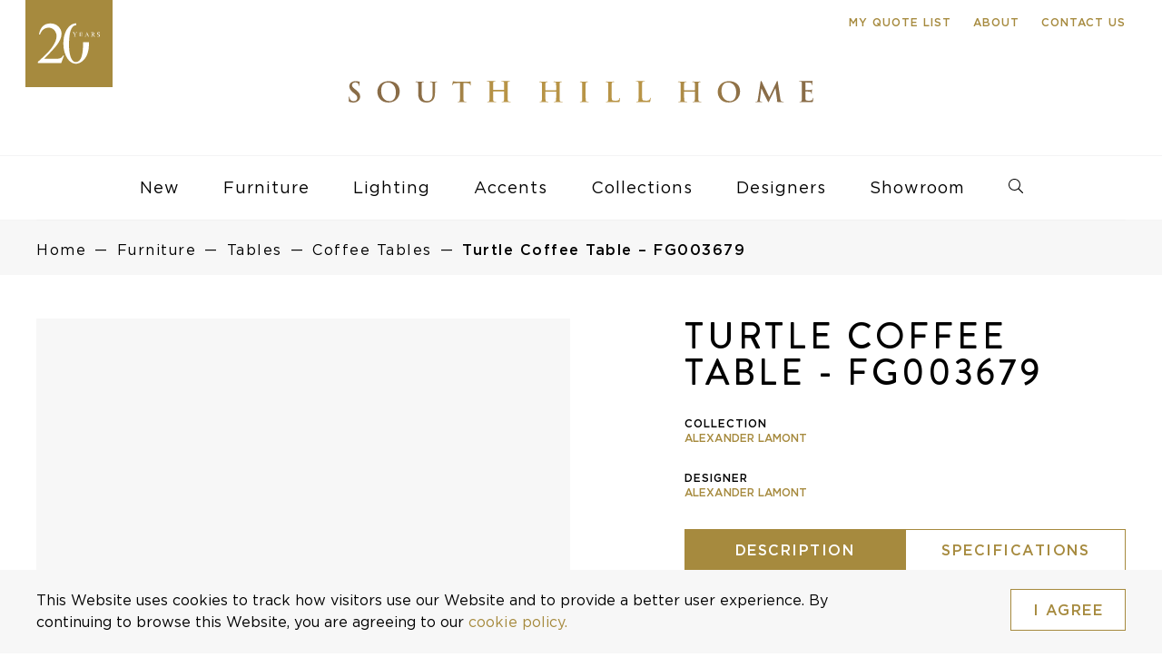

--- FILE ---
content_type: text/html; charset=UTF-8
request_url: https://southhillhome.com/products/turtle-coffee-table-fg003679/
body_size: 17070
content:
<!DOCTYPE html><html lang="en-US"><head><meta charset="UTF-8"><meta http-equiv="X-UA-Compatible" content="IE=edge,chrome=1"><title>Turtle Coffee Table - FG003679 - South Hill Home</title><meta name="author" content="South Hill Home"><meta name="viewport" content="width=device-width, initial-scale=1"><meta name="HandheldFriendly" content="true"><meta name="MobileOptimized" content="320"><link rel="icon" type="image/png" sizes="32x32" href="https://southhillhome.com/wp-content/themes/canary/assets/img/favicons/favicon-32x32.png"><link rel="icon" type="image/png" sizes="16x16" href="https://southhillhome.com/wp-content/themes/canary/assets/img/favicons/favicon-16x16.png"><meta name="msapplication-TileColor" content="#da532c"><meta name="theme-color" content="#ffffff"><link rel="manifest" href="/site.webmanifest"><!--[if IE]><link rel="shortcut icon" href="https://southhillhome.com/wp-content/themes/canary/assets/img/favicons/favicon.ico"><![endif]--><meta name="msapplication-TileImage" content="https://southhillhome.com/wp-content/themes/canary/assets/img/favicons/mstile-150x150.png"><link rel="mask-icon" href="https://southhillhome.com/wp-content/themes/canary/assets/img/favicons/safari-pinned-tab.svg" color="#404041"><meta name="apple-mobile-web-app-capable" content="yes"><meta name="apple-mobile-web-app-status-bar-style" content="black"><meta name="apple-mobile-web-app-title" content="{{title}}"><link rel="apple-touch-icon" sizes="180x180" href="https://southhillhome.com/wp-content/themes/canary/assets/img/favicons/apple-touch-icon.png"><meta name="robots" content="max-snippet:-1,max-image-preview:large,max-video-preview:-1" /><link rel="canonical" href="https://southhillhome.com/products/turtle-coffee-table-fg003679/" /><meta name="description" content="Dorsal shapes, sculpted base and a rawhide surface create an organic and flowing maritime energy. Slender black bronze patinated fins support an oval ring and…" /><meta property="og:type" content="article" /><meta property="og:locale" content="en_US" /><meta property="og:site_name" content="South Hill Home" /><meta property="og:title" content="Turtle Coffee Table - FG003679" /><meta property="og:description" content="Dorsal shapes, sculpted base and a rawhide surface create an organic and flowing maritime energy. Slender black bronze patinated fins support an oval ring and table surface ‘carapace’ of hand-shaped…" /><meta property="og:url" content="https://southhillhome.com/products/turtle-coffee-table-fg003679/" /><meta property="og:image" content="https://southhillhome.com/wp-content/uploads/2021/12/AlexanderLamont_FG003679_TURTLE-TABLE_South_Hill_Home_Toronto_Furniture-1.jpg" /><meta property="og:image:width" content="2000" /><meta property="og:image:height" content="2000" /><meta property="article:published_time" content="2021-12-14T22:59:01+00:00" /><meta property="article:modified_time" content="2024-11-01T21:13:41+00:00" /><meta name="twitter:card" content="summary_large_image" /><meta name="twitter:title" content="Turtle Coffee Table - FG003679" /><meta name="twitter:description" content="Dorsal shapes, sculpted base and a rawhide surface create an organic and flowing maritime energy. Slender black bronze patinated fins support an oval ring and table surface ‘carapace’ of hand-shaped…" /><meta name="twitter:image" content="https://southhillhome.com/wp-content/uploads/2021/12/AlexanderLamont_FG003679_TURTLE-TABLE_South_Hill_Home_Toronto_Furniture-1.jpg" /> <script type="application/ld+json">{"@context":"https://schema.org","@graph":[{"@type":"WebSite","@id":"https://southhillhome.com/#/schema/WebSite","url":"https://southhillhome.com/","name":"South Hill Home","inLanguage":"en-US","potentialAction":{"@type":"SearchAction","target":{"@type":"EntryPoint","urlTemplate":"https://southhillhome.com/search/{search_term_string}/"},"query-input":"required name=search_term_string"},"publisher":{"@type":"Organization","@id":"https://southhillhome.com/#/schema/Organization","name":"South Hill Home","url":"https://southhillhome.com/"}},{"@type":"WebPage","@id":"https://southhillhome.com/products/turtle-coffee-table-fg003679/","url":"https://southhillhome.com/products/turtle-coffee-table-fg003679/","name":"Turtle Coffee Table - FG003679 - South Hill Home","description":"Dorsal shapes, sculpted base and a rawhide surface create an organic and flowing maritime energy. Slender black bronze patinated fins support an oval ring and…","inLanguage":"en-US","isPartOf":{"@id":"https://southhillhome.com/#/schema/WebSite"},"breadcrumb":{"@type":"BreadcrumbList","@id":"https://southhillhome.com/#/schema/BreadcrumbList","itemListElement":[{"@type":"ListItem","position":1,"item":"https://southhillhome.com/","name":"South Hill Home"},{"@type":"ListItem","position":2,"item":"https://southhillhome.com/furniture/tables/","name":"Furniture: Tables"},{"@type":"ListItem","position":3,"item":"https://southhillhome.com/furniture/coffee/","name":"Furniture: Coffee Tables"},{"@type":"ListItem","position":4,"name":"Turtle Coffee Table - FG003679"}]},"potentialAction":{"@type":"ReadAction","target":"https://southhillhome.com/products/turtle-coffee-table-fg003679/"},"datePublished":"2021-12-14T22:59:01+00:00","dateModified":"2024-11-01T21:13:41+00:00"}]}</script> <link rel='dns-prefetch' href='//maxcdn.bootstrapcdn.com' /><link rel='dns-prefetch' href='//www.googletagmanager.com' /><style id='wp-img-auto-sizes-contain-inline-css' type='text/css'>img:is([sizes=auto i],[sizes^="auto," i]){contain-intrinsic-size:3000px 1500px}
/*# sourceURL=wp-img-auto-sizes-contain-inline-css */</style><link data-optimized="2" rel="stylesheet" href="https://southhillhome.com/wp-content/litespeed/css/caf7fe866702ce055d69f7255e86bf64.css?ver=a2ba6" /><style id='global-styles-inline-css' type='text/css'>:root{--wp--preset--aspect-ratio--square: 1;--wp--preset--aspect-ratio--4-3: 4/3;--wp--preset--aspect-ratio--3-4: 3/4;--wp--preset--aspect-ratio--3-2: 3/2;--wp--preset--aspect-ratio--2-3: 2/3;--wp--preset--aspect-ratio--16-9: 16/9;--wp--preset--aspect-ratio--9-16: 9/16;--wp--preset--color--black: #000000;--wp--preset--color--cyan-bluish-gray: #abb8c3;--wp--preset--color--white: #ffffff;--wp--preset--color--pale-pink: #f78da7;--wp--preset--color--vivid-red: #cf2e2e;--wp--preset--color--luminous-vivid-orange: #ff6900;--wp--preset--color--luminous-vivid-amber: #fcb900;--wp--preset--color--light-green-cyan: #7bdcb5;--wp--preset--color--vivid-green-cyan: #00d084;--wp--preset--color--pale-cyan-blue: #8ed1fc;--wp--preset--color--vivid-cyan-blue: #0693e3;--wp--preset--color--vivid-purple: #9b51e0;--wp--preset--gradient--vivid-cyan-blue-to-vivid-purple: linear-gradient(135deg,rgb(6,147,227) 0%,rgb(155,81,224) 100%);--wp--preset--gradient--light-green-cyan-to-vivid-green-cyan: linear-gradient(135deg,rgb(122,220,180) 0%,rgb(0,208,130) 100%);--wp--preset--gradient--luminous-vivid-amber-to-luminous-vivid-orange: linear-gradient(135deg,rgb(252,185,0) 0%,rgb(255,105,0) 100%);--wp--preset--gradient--luminous-vivid-orange-to-vivid-red: linear-gradient(135deg,rgb(255,105,0) 0%,rgb(207,46,46) 100%);--wp--preset--gradient--very-light-gray-to-cyan-bluish-gray: linear-gradient(135deg,rgb(238,238,238) 0%,rgb(169,184,195) 100%);--wp--preset--gradient--cool-to-warm-spectrum: linear-gradient(135deg,rgb(74,234,220) 0%,rgb(151,120,209) 20%,rgb(207,42,186) 40%,rgb(238,44,130) 60%,rgb(251,105,98) 80%,rgb(254,248,76) 100%);--wp--preset--gradient--blush-light-purple: linear-gradient(135deg,rgb(255,206,236) 0%,rgb(152,150,240) 100%);--wp--preset--gradient--blush-bordeaux: linear-gradient(135deg,rgb(254,205,165) 0%,rgb(254,45,45) 50%,rgb(107,0,62) 100%);--wp--preset--gradient--luminous-dusk: linear-gradient(135deg,rgb(255,203,112) 0%,rgb(199,81,192) 50%,rgb(65,88,208) 100%);--wp--preset--gradient--pale-ocean: linear-gradient(135deg,rgb(255,245,203) 0%,rgb(182,227,212) 50%,rgb(51,167,181) 100%);--wp--preset--gradient--electric-grass: linear-gradient(135deg,rgb(202,248,128) 0%,rgb(113,206,126) 100%);--wp--preset--gradient--midnight: linear-gradient(135deg,rgb(2,3,129) 0%,rgb(40,116,252) 100%);--wp--preset--font-size--small: 13px;--wp--preset--font-size--medium: 20px;--wp--preset--font-size--large: 36px;--wp--preset--font-size--x-large: 42px;--wp--preset--spacing--20: 0.44rem;--wp--preset--spacing--30: 0.67rem;--wp--preset--spacing--40: 1rem;--wp--preset--spacing--50: 1.5rem;--wp--preset--spacing--60: 2.25rem;--wp--preset--spacing--70: 3.38rem;--wp--preset--spacing--80: 5.06rem;--wp--preset--shadow--natural: 6px 6px 9px rgba(0, 0, 0, 0.2);--wp--preset--shadow--deep: 12px 12px 50px rgba(0, 0, 0, 0.4);--wp--preset--shadow--sharp: 6px 6px 0px rgba(0, 0, 0, 0.2);--wp--preset--shadow--outlined: 6px 6px 0px -3px rgb(255, 255, 255), 6px 6px rgb(0, 0, 0);--wp--preset--shadow--crisp: 6px 6px 0px rgb(0, 0, 0);}:where(.is-layout-flex){gap: 0.5em;}:where(.is-layout-grid){gap: 0.5em;}body .is-layout-flex{display: flex;}.is-layout-flex{flex-wrap: wrap;align-items: center;}.is-layout-flex > :is(*, div){margin: 0;}body .is-layout-grid{display: grid;}.is-layout-grid > :is(*, div){margin: 0;}:where(.wp-block-columns.is-layout-flex){gap: 2em;}:where(.wp-block-columns.is-layout-grid){gap: 2em;}:where(.wp-block-post-template.is-layout-flex){gap: 1.25em;}:where(.wp-block-post-template.is-layout-grid){gap: 1.25em;}.has-black-color{color: var(--wp--preset--color--black) !important;}.has-cyan-bluish-gray-color{color: var(--wp--preset--color--cyan-bluish-gray) !important;}.has-white-color{color: var(--wp--preset--color--white) !important;}.has-pale-pink-color{color: var(--wp--preset--color--pale-pink) !important;}.has-vivid-red-color{color: var(--wp--preset--color--vivid-red) !important;}.has-luminous-vivid-orange-color{color: var(--wp--preset--color--luminous-vivid-orange) !important;}.has-luminous-vivid-amber-color{color: var(--wp--preset--color--luminous-vivid-amber) !important;}.has-light-green-cyan-color{color: var(--wp--preset--color--light-green-cyan) !important;}.has-vivid-green-cyan-color{color: var(--wp--preset--color--vivid-green-cyan) !important;}.has-pale-cyan-blue-color{color: var(--wp--preset--color--pale-cyan-blue) !important;}.has-vivid-cyan-blue-color{color: var(--wp--preset--color--vivid-cyan-blue) !important;}.has-vivid-purple-color{color: var(--wp--preset--color--vivid-purple) !important;}.has-black-background-color{background-color: var(--wp--preset--color--black) !important;}.has-cyan-bluish-gray-background-color{background-color: var(--wp--preset--color--cyan-bluish-gray) !important;}.has-white-background-color{background-color: var(--wp--preset--color--white) !important;}.has-pale-pink-background-color{background-color: var(--wp--preset--color--pale-pink) !important;}.has-vivid-red-background-color{background-color: var(--wp--preset--color--vivid-red) !important;}.has-luminous-vivid-orange-background-color{background-color: var(--wp--preset--color--luminous-vivid-orange) !important;}.has-luminous-vivid-amber-background-color{background-color: var(--wp--preset--color--luminous-vivid-amber) !important;}.has-light-green-cyan-background-color{background-color: var(--wp--preset--color--light-green-cyan) !important;}.has-vivid-green-cyan-background-color{background-color: var(--wp--preset--color--vivid-green-cyan) !important;}.has-pale-cyan-blue-background-color{background-color: var(--wp--preset--color--pale-cyan-blue) !important;}.has-vivid-cyan-blue-background-color{background-color: var(--wp--preset--color--vivid-cyan-blue) !important;}.has-vivid-purple-background-color{background-color: var(--wp--preset--color--vivid-purple) !important;}.has-black-border-color{border-color: var(--wp--preset--color--black) !important;}.has-cyan-bluish-gray-border-color{border-color: var(--wp--preset--color--cyan-bluish-gray) !important;}.has-white-border-color{border-color: var(--wp--preset--color--white) !important;}.has-pale-pink-border-color{border-color: var(--wp--preset--color--pale-pink) !important;}.has-vivid-red-border-color{border-color: var(--wp--preset--color--vivid-red) !important;}.has-luminous-vivid-orange-border-color{border-color: var(--wp--preset--color--luminous-vivid-orange) !important;}.has-luminous-vivid-amber-border-color{border-color: var(--wp--preset--color--luminous-vivid-amber) !important;}.has-light-green-cyan-border-color{border-color: var(--wp--preset--color--light-green-cyan) !important;}.has-vivid-green-cyan-border-color{border-color: var(--wp--preset--color--vivid-green-cyan) !important;}.has-pale-cyan-blue-border-color{border-color: var(--wp--preset--color--pale-cyan-blue) !important;}.has-vivid-cyan-blue-border-color{border-color: var(--wp--preset--color--vivid-cyan-blue) !important;}.has-vivid-purple-border-color{border-color: var(--wp--preset--color--vivid-purple) !important;}.has-vivid-cyan-blue-to-vivid-purple-gradient-background{background: var(--wp--preset--gradient--vivid-cyan-blue-to-vivid-purple) !important;}.has-light-green-cyan-to-vivid-green-cyan-gradient-background{background: var(--wp--preset--gradient--light-green-cyan-to-vivid-green-cyan) !important;}.has-luminous-vivid-amber-to-luminous-vivid-orange-gradient-background{background: var(--wp--preset--gradient--luminous-vivid-amber-to-luminous-vivid-orange) !important;}.has-luminous-vivid-orange-to-vivid-red-gradient-background{background: var(--wp--preset--gradient--luminous-vivid-orange-to-vivid-red) !important;}.has-very-light-gray-to-cyan-bluish-gray-gradient-background{background: var(--wp--preset--gradient--very-light-gray-to-cyan-bluish-gray) !important;}.has-cool-to-warm-spectrum-gradient-background{background: var(--wp--preset--gradient--cool-to-warm-spectrum) !important;}.has-blush-light-purple-gradient-background{background: var(--wp--preset--gradient--blush-light-purple) !important;}.has-blush-bordeaux-gradient-background{background: var(--wp--preset--gradient--blush-bordeaux) !important;}.has-luminous-dusk-gradient-background{background: var(--wp--preset--gradient--luminous-dusk) !important;}.has-pale-ocean-gradient-background{background: var(--wp--preset--gradient--pale-ocean) !important;}.has-electric-grass-gradient-background{background: var(--wp--preset--gradient--electric-grass) !important;}.has-midnight-gradient-background{background: var(--wp--preset--gradient--midnight) !important;}.has-small-font-size{font-size: var(--wp--preset--font-size--small) !important;}.has-medium-font-size{font-size: var(--wp--preset--font-size--medium) !important;}.has-large-font-size{font-size: var(--wp--preset--font-size--large) !important;}.has-x-large-font-size{font-size: var(--wp--preset--font-size--x-large) !important;}
/*# sourceURL=global-styles-inline-css */</style><style id='classic-theme-styles-inline-css' type='text/css'>/*! This file is auto-generated */
.wp-block-button__link{color:#fff;background-color:#32373c;border-radius:9999px;box-shadow:none;text-decoration:none;padding:calc(.667em + 2px) calc(1.333em + 2px);font-size:1.125em}.wp-block-file__button{background:#32373c;color:#fff;text-decoration:none}
/*# sourceURL=/wp-includes/css/classic-themes.min.css */</style><link rel='stylesheet' id='sb-font-awesome-css' href='https://maxcdn.bootstrapcdn.com/font-awesome/4.7.0/css/font-awesome.min.css?ver=6.9' type='text/css' media='all' /> <script></script><meta name="generator" content="Site Kit by Google 1.167.0" /><meta name="generator" content="Powered by WPBakery Page Builder - drag and drop page builder for WordPress."/><style type="text/css" id="wp-custom-css">#hours-banner {
    background: #a68a3e !important;
    padding: 20px 0;
}

#hours-banner .white p {
	font-weight: 600;
}

.hero-section-images {
	width: 100% !important;
}</style><noscript><style>.wpb_animate_when_almost_visible { opacity: 1; }</style></noscript>
 <script src="[data-uri]" defer></script>  <script type="litespeed/javascript" data-src="https://www.googletagmanager.com/gtag/js?id=G-EKZRXJCY72"></script> <script src="[data-uri]" defer></script> </head><body class="wp-singular product-template-default single single-product postid-29259 wp-theme-canary wpb-js-composer js-comp-ver-8.7.2 vc_responsive" data-cn-newslettersubscribeevent="onNewsletterSubscribe"data-cn-mode="static"data-cn-adaptable-images="true"data-cn-preloader-images="false"data-cn-google-maps-api-key="AIzaSyBw3wuSEK34CaFD91wIHP9rHje1gHtPIYQ" itemscope itemtype="http://schema.org/WebPage">
<noscript><iframe src="https://www.googletagmanager.com/ns.html?id=GTM-MM8R8P8B"
height="0" width="0" style="display:none;visibility:hidden"></iframe></noscript><div id="cn-main-wrapper"><header class="header" role="banner" itemscope itemtype="http://schema.org/WPHeader"><div class="cn-main-nav" data-js-module="main-navigation"><div class="top-menu"><div class="container"><div class="row"><div class="col-sm-12 secondary-menu-items"><ul><li class="my-wishlist">
<a href="#" class="paragraph-6-gold my-wishlist-button">My Quote List <span class="wishlist-num"></span></a><div class="arrow_box"></div><div class="wishlist-dropdown"><div class="wishlist-products"></div><div class="wishlist-empty"><p>Your quote list is currently empty.</p><p>Browse some of our categories and add to your quote list.</p><p>
<a class="button-2" href="/furniture/">Furniture</a>
<a class="button-2" href="/lighting/">Lighting</a>
<a class="button-2" href="/accents/">Accents</a></p></div>
<span class="preloader"></span>
<a class="button-2 view-wishlist-btn hidden" href="/my-list/">View my quote list</a></div></li><li><a href="https://southhillhome.com/about/" class="paragraph-6-gold">About</a></li><li><a href="https://southhillhome.com/contact-us/" class="paragraph-6-gold">Contact Us</a></li></ul></div></div></div></div><div class="container">
<a class="sticky-logo" href="https://southhillhome.com">
<img data-lazyloaded="1" src="[data-uri]" data-src="https://southhillhome.com/wp-content/uploads/2023/06/shh-sticky-navigation-20-year-logo.svg" alt="South Hill Home"/>
</a></div><div class="logo-section"><div class="container"><div class="row"><div class="col-xs-12">
<a class="desktop-20-logo" href="https://southhillhome.com">
<img src="https://southhillhome.com/wp-content/uploads/2023/06/shh-main-navigation-20-year-logo.svg" alt="20 Years"/>
</a>
<a href="https://southhillhome.com">
<img class="desktop-logo" src="/wp-content/uploads/2019/09/shh-nav-desktop-logo.svg" alt="South Hill Home"/>
</a></div></div></div></div><div class="primary-menu-section">
<a href="https://southhillhome.com" class="mobile-logo">
<img data-lazyloaded="1" src="[data-uri]" data-src="https://southhillhome.com/wp-content/uploads/2023/06/shh-sticky-navigation-20-year-logo.svg" alt="South Hill Home"/>
</a><div class="container"><div class="row"><div class="col-xs-12"><div class="menu"><div class="inner"><div class="my-wishlist hidden-xl hidden-lg">
<a href="#" class="my-wishlist-button"><span class="wishlist-num paragraph-6"></span></a><div class="arrow_box"></div><div class="wishlist-dropdown"><div class="wishlist-products"></div><div class="wishlist-empty"><p>Your quote list is currently empty.</p><p>Browse some of our categories and add to your quote list.</p><p>
<a class="button-2" href="/furniture/">Furniture</a>
<a class="button-2" href="/lighting/">Lighting</a>
<a class="button-2" href="/accents/">Accents</a></p></div>
<span class="preloader"></span>
<a class="button-2 view-wishlist-btn hidden" href="/my-list/">View my quote list</a></div></div><div class="bt"><div class="icon"></div></div><div class="close"><div class="icon"></div></div><div class="mobile row"><ul class="menu-primary"><li class="search-div"><div class="cn-search-type-01" data-js-module="search-01" autocomplete="off"><form role="search" method="get" id="searchform-results" class="search" action="https://southhillhome.com/search-results/"><div class="search-wrapper"><div class="search-icon"></div><div class="close-icon"></div>
<label for="search" class="visually-hidden">Search</label>
<input class="search-btn" type="submit" id="searchsubmit" value="Search" />
<input type="text" name="search" id="search" placeholder="Search" value="" class="search-input"/></div><div class="search-results"></div></form></div>
<button aria-label="close search" class="close-search">close</button></li><li class="main-item" data-id="0"><a href="/new-arrivals/?new_products=new" class="nav-body new_products">New</a><ul class="submenu" id="cn-main-nav-submenu-0"><div class="row visible-lg"><div class="col-sm-12"><p class="paragraph-6 open-title-main">New Arrivals</p></div></div><div class="designer-container-nav"><li class="sub-item"><a class="nav-body" href="/new-arrivals/?new_products=new">All New</a></li><li class="sub-item"><a class="nav-body" href="/furniture/?new_products=new">New Furniture</a></li><li class="sub-item"><a class="nav-body" href="/lighting/?new_products=new">New Lighting</a></li><li class="sub-item"><a class="nav-body" href="/accents/?new_products=new">New Accents</a></li></ul></li><li class="main-item" data-id="1"><a href="https://southhillhome.com/furniture/" class="nav-body furniture dropdown">Furniture</a><ul class="submenu" id="cn-main-nav-submenu-1"><div class="row"><div class="col-lg-2"><li class="sub-item title visible-lg"><p class="paragraph-6">Furniture</p></li><li class="sub-item"><a class="nav-body" href="https://southhillhome.com/furniture/">All Furniture</a></li></div><div class="col-lg-2"><li class="sub-item title"><p class="dropdown">Tables</p><ul class="mobile-submenu"><li class="sub-item"><a class="nav-body" href="https://southhillhome.com/furniture/tables">All Tables</a></li><li class="sub-item"><a class="nav-body" href="https://southhillhome.com/furniture/tables/?furniture=34">Coffee Tables</a></li><li class="sub-item"><a class="nav-body" href="https://southhillhome.com/furniture/tables/?furniture=35">Console Tables</a></li><li class="sub-item"><a class="nav-body" href="https://southhillhome.com/furniture/tables/?furniture=36">Dining Tables</a></li><li class="sub-item"><a class="nav-body" href="https://southhillhome.com/furniture/tables/?furniture=37">Occasional &amp; Side Tables</a></li><li class="sub-item"><a class="nav-body" href="https://southhillhome.com/furniture/tables/?furniture=231">Outdoor Tables</a></li><li class="sub-item"><a class="nav-body" href="https://southhillhome.com/furniture/tables/?furniture=255">Plinths</a></li><li class="sub-item"><a class="nav-body" href="https://southhillhome.com/furniture/tables/?furniture=39">Vanity Tables</a></li></ul></li></div><div class="col-lg-2"><li class="sub-item title"><p class="dropdown">Seating</p><ul class="mobile-submenu"><li class="sub-item"><a class="nav-body" href="https://southhillhome.com/furniture/seating">All Seating</a></li><li class="sub-item"><a class="nav-body" href="https://southhillhome.com/furniture/seating/?furniture=150">Bar &amp; Counter Stools</a></li><li class="sub-item"><a class="nav-body" href="https://southhillhome.com/furniture/seating/?furniture=47">Benches &amp; Ottomans</a></li><li class="sub-item"><a class="nav-body" href="https://southhillhome.com/furniture/seating/?furniture=246">Chaise Lounge</a></li><li class="sub-item"><a class="nav-body" href="https://southhillhome.com/furniture/seating/?furniture=236">Daybed</a></li><li class="sub-item"><a class="nav-body" href="https://southhillhome.com/furniture/seating/?furniture=149">Desk Chairs</a></li><li class="sub-item"><a class="nav-body" href="https://southhillhome.com/furniture/seating/?furniture=44">Dining Chairs</a></li><li class="sub-item"><a class="nav-body" href="https://southhillhome.com/furniture/seating/?furniture=45">Lounge Chairs</a></li><li class="sub-item"><a class="nav-body" href="https://southhillhome.com/furniture/seating/?furniture=232">Outdoor Seating</a></li><li class="sub-item"><a class="nav-body" href="https://southhillhome.com/furniture/seating/?furniture=49">Sofas &amp; Sectionals</a></li><li class="sub-item"><a class="nav-body" href="https://southhillhome.com/furniture/seating/?furniture=230">Stools</a></li></ul></li></div><div class="col-lg-2"><li class="sub-item title"><p class="dropdown">Casegoods</p><ul class="mobile-submenu"><li class="sub-item"><a class="nav-body" href="https://southhillhome.com/furniture/casegoods">All Casegoods</a></li><li class="sub-item"><a class="nav-body" href="https://southhillhome.com/furniture/casegoods/?furniture=53">Bar Carts &amp; Cabinets</a></li><li class="sub-item"><a class="nav-body" href="https://southhillhome.com/furniture/casegoods/?furniture=54">Bedside Tables</a></li><li class="sub-item"><a class="nav-body" href="https://southhillhome.com/furniture/casegoods/?furniture=57">Chest of Drawers</a></li><li class="sub-item"><a class="nav-body" href="https://southhillhome.com/furniture/casegoods/?furniture=55">Low Cabinets</a></li><li class="sub-item"><a class="nav-body" href="https://southhillhome.com/furniture/casegoods/?furniture=126">Shelves &amp; Screens</a></li><li class="sub-item"><a class="nav-body" href="https://southhillhome.com/furniture/casegoods/?furniture=56">Tall Cabinets</a></li></ul></li></div><div class="col-lg-2"><li class="sub-item title"><p class="dropdown">Bedroom</p><ul class="mobile-submenu"><li class="sub-item"><a class="nav-body" href="https://southhillhome.com/furniture/bedroom">All Bedroom</a></li><li class="sub-item"><a class="nav-body" href="https://southhillhome.com/furniture/bedroom/?furniture=145">Beds</a></li><li class="sub-item"><a class="nav-body" href="https://southhillhome.com/furniture/bedroom/?furniture=146">Bedside Tables</a></li><li class="sub-item"><a class="nav-body" href="https://southhillhome.com/furniture/bedroom/?furniture=147">Chest of Drawers</a></li><li class="sub-item"><a class="nav-body" href="https://southhillhome.com/furniture/bedroom/?furniture=148">Vanity Tables</a></li></ul></li></div><div class="col-lg-2"><li class="sub-item title"><p class="dropdown">Office</p><ul class="mobile-submenu"><li class="sub-item"><a class="nav-body" href="https://southhillhome.com/furniture/office">All Office</a></li><li class="sub-item"><a class="nav-body" href="https://southhillhome.com/furniture/office/?furniture=60">Desk Chairs</a></li><li class="sub-item"><a class="nav-body" href="https://southhillhome.com/furniture/office/?furniture=61">Desks</a></li><li class="sub-item"><a class="nav-body" href="https://southhillhome.com/furniture/office/?furniture=62">Storage &amp; Shelving</a></li></ul></li></div></div></ul></li><li class="main-item" data-id="2"><a href="https://southhillhome.com/lighting/" class="nav-body lighting dropdown">Lighting</a><ul class="submenu" id="cn-main-nav-submenu-2"><div class="row"><div class="col-lg-2"><li class="sub-item title visible-lg"><p class="paragraph-6">Lighting</p></li><li class="sub-item"><a class="nav-body" href="https://southhillhome.com/lighting/">All Lighting</a></li></div><div class="col-lg-2"><li class="sub-item title"><p class="dropdown">Ceiling Fixtures</p><ul class="mobile-submenu"><li class="sub-item"><a class="nav-body" href="https://southhillhome.com/lighting/ceiling-fixtures">All Ceiling Fixtures</a></li><li class="sub-item"><a class="nav-body" href="https://southhillhome.com/lighting/ceiling-fixtures/?lighting=138">Chandeliers</a></li><li class="sub-item"><a class="nav-body" href="https://southhillhome.com/lighting/ceiling-fixtures/?lighting=140">Flushmounts</a></li><li class="sub-item"><a class="nav-body" href="https://southhillhome.com/lighting/ceiling-fixtures/?lighting=139">Pendants</a></li><li class="sub-item"><a class="nav-body" href="https://southhillhome.com/lighting/ceiling-fixtures/?lighting=141">Spots</a></li></ul></li></div><div class="col-lg-2"><li class="sub-item title"><p class="dropdown">Wall Fixtures</p><ul class="mobile-submenu"><li class="sub-item"><a class="nav-body" href="https://southhillhome.com/lighting/wall-fixtures">All Wall Fixtures</a></li></ul></li></div><div class="col-lg-2"><li class="sub-item title"><p class="dropdown">Table Lamps</p><ul class="mobile-submenu"><li class="sub-item"><a class="nav-body" href="https://southhillhome.com/lighting/table-lamps">All Table Lamps</a></li></ul></li></div><div class="col-lg-2"><li class="sub-item title"><p class="dropdown">Floor Lamps</p><ul class="mobile-submenu"><li class="sub-item"><a class="nav-body" href="https://southhillhome.com/lighting/floor-lamps">All Floor Lamps</a></li></ul></li></div><div class="col-lg-2"><li class="sub-item title"><p class="dropdown">Outdoor Lighting</p><ul class="mobile-submenu"><li class="sub-item"><a class="nav-body" href="https://southhillhome.com/lighting/outdoor-lighting">All Outdoor Lighting</a></li></ul></li></div></div></ul></li><li class="main-item" data-id="3"><a href="https://southhillhome.com/accents/" class="nav-body accent dropdown">Accents</a><ul class="submenu" id="cn-main-nav-submenu-3"><div class="row"><div class="col-lg-2"><li class="sub-item title visible-lg"><p class="paragraph-6">Accents</p></li><li class="sub-item"><a class="nav-body" href="https://southhillhome.com/accents/">All Accents</a></li></div><div class="col-lg-2"><li class="sub-item title"><p class="dropdown">Table Top</p><ul class="mobile-submenu"><li class="sub-item"><a class="nav-body" href="https://southhillhome.com/accents/table-top">All Table Top</a></li><li class="sub-item"><a class="nav-body" href="https://southhillhome.com/accents/table-top/?accent=68">Bowls &amp; Vessels</a></li><li class="sub-item"><a class="nav-body" href="https://southhillhome.com/accents/table-top/?accent=69">Boxes</a></li><li class="sub-item"><a class="nav-body" href="https://southhillhome.com/accents/table-top/?accent=70">Candle Holders</a></li><li class="sub-item"><a class="nav-body" href="https://southhillhome.com/accents/table-top/?accent=130">Photo Frames</a></li><li class="sub-item"><a class="nav-body" href="https://southhillhome.com/accents/table-top/?accent=244">Tableware</a></li><li class="sub-item"><a class="nav-body" href="https://southhillhome.com/accents/table-top/?accent=82">Trays</a></li><li class="sub-item"><a class="nav-body" href="https://southhillhome.com/accents/table-top/?accent=84">Vases</a></li></ul></li></div><div class="col-lg-2"><li class="sub-item title"><p class="dropdown">Rugs</p><ul class="mobile-submenu"><li class="sub-item"><a class="nav-body" href="https://southhillhome.com/accents/rugs">All Rugs</a></li></ul></li></div><div class="col-lg-2"><li class="sub-item title"><p class="dropdown">Art</p><ul class="mobile-submenu"><li class="sub-item"><a class="nav-body" href="https://southhillhome.com/accents/art">All Art</a></li><li class="sub-item"><a class="nav-body" href="https://southhillhome.com/accents/art/?accent=137">Sculptures</a></li><li class="sub-item"><a class="nav-body" href="https://southhillhome.com/accents/art/?accent=136">Wall Art</a></li></ul></li></div><div class="col-lg-2"><li class="sub-item title"><p class="dropdown">Accessories</p><ul class="mobile-submenu"><li class="sub-item"><a class="nav-body" href="https://southhillhome.com/accents/accessories">All Accessories</a></li><li class="sub-item"><a class="nav-body" href="https://southhillhome.com/accents/accessories/?accent=131">Bathroom Accents</a></li><li class="sub-item"><a class="nav-body" href="https://southhillhome.com/accents/accessories/?accent=254">Frame</a></li><li class="sub-item"><a class="nav-body" href="https://southhillhome.com/accents/accessories/?accent=132">Furniture Hardware</a></li><li class="sub-item"><a class="nav-body" href="https://southhillhome.com/accents/accessories/?accent=133">Mirrors</a></li><li class="sub-item"><a class="nav-body" href="https://southhillhome.com/accents/accessories/?accent=224">Miscellaneous</a></li><li class="sub-item"><a class="nav-body" href="https://southhillhome.com/accents/accessories/?accent=135">Office Accents</a></li><li class="sub-item"><a class="nav-body" href="https://southhillhome.com/accents/accessories/?accent=245">Screens &amp; Embroidery</a></li><li class="sub-item"><a class="nav-body" href="https://southhillhome.com/accents/accessories/?accent=223">Throws &amp; Cushions</a></li><li class="sub-item"><a class="nav-body" href="https://southhillhome.com/accents/accessories/?accent=134">Umbrella Stands</a></li></ul></li></div></div></ul></li><li class="main-item" data-id="4"><a href="https://southhillhome.com/collections/" class="nav-body dropdown">Collections</a><ul class="submenu" id="cn-main-nav-submenu-4"><div class="row visible-lg"><div class="col-sm-12"><p class="paragraph-6 open-title-main">Collections</p></div></div><div class="designer-container-nav"><li class="sub-item"><a class="nav-body" href="https://southhillhome.com/collections/">All Collections</a></li><li class="sub-item"><a class="nav-body" href="https://southhillhome.com/collections/alexander-lamont-2/">Alexander Lamont</a></li><li class="sub-item"><a class="nav-body" href="https://southhillhome.com/collections/alinea-design-objects/">Alinea Design</a></li><li class="sub-item"><a class="nav-body" href="https://southhillhome.com/collections/arcade/">Arcade</a></li><li class="sub-item"><a class="nav-body" href="https://southhillhome.com/collections/atelier-alain-ellouz/">Atelier Alain Ellouz</a></li><li class="sub-item"><a class="nav-body" href="https://southhillhome.com/collections/atelier-pendhapa/">Atelier Pendhapa</a></li><li class="sub-item"><a class="nav-body" href="https://southhillhome.com/collections/atelier-tortil/">Atelier Tortil</a></li><li class="sub-item"><a class="nav-body" href="https://southhillhome.com/collections/baccarat/">Baccarat</a></li><li class="sub-item"><a class="nav-body" href="https://southhillhome.com/collections/bright/">Bright</a></li><li class="sub-item"><a class="nav-body" href="https://southhillhome.com/collections/christophe-gaignon/">Christophe Gaignon</a></li><li class="sub-item"><a class="nav-body" href="https://southhillhome.com/collections/christopher-boots/">Christopher Boots</a></li><li class="sub-item"><a class="nav-body" href="https://southhillhome.com/collections/collection-paticuliere/">Collection Particulière</a></li><li class="sub-item"><a class="nav-body" href="https://southhillhome.com/collections/collector/">Collector</a></li><li class="sub-item"><a class="nav-body" href="https://southhillhome.com/collections/ecart-paris/">Ecart</a></li><li class="sub-item"><a class="nav-body" href="https://southhillhome.com/collections/editions-paolo-ferrari/">Editions Paolo Ferrari</a></li><li class="sub-item"><a class="nav-body" href="https://southhillhome.com/collections/entrelacs/">Entrelacs</a></li><li class="sub-item"><a class="nav-body" href="https://southhillhome.com/collections/garnier-linker/">Garnier & Linker</a></li><li class="sub-item"><a class="nav-body" href="https://southhillhome.com/collections/gervasoni/">Gervasoni</a></li><li class="sub-item"><a class="nav-body" href="https://southhillhome.com/collections/giobagnara/">Giobagnara</a></li><li class="sub-item"><a class="nav-body" href="https://southhillhome.com/collections/gubi/">Gubi</a></li><li class="sub-item"><a class="nav-body" href="https://southhillhome.com/collections/haymann-editions/">Haymann Editions</a></li><li class="sub-item"><a class="nav-body" href="https://southhillhome.com/collections/ironies/">Ironies</a></li><li class="sub-item"><a class="nav-body" href="https://southhillhome.com/collections/jan-kath/">Jan Kath</a></li><li class="sub-item"><a class="nav-body" href="https://southhillhome.com/collections/jonathan-browning/">Jonathan Browning</a></li><li class="sub-item"><a class="nav-body" href="https://southhillhome.com/collections/joseph-jeup/">Joseph Jeup</a></li><li class="sub-item"><a class="nav-body" href="https://southhillhome.com/collections/julian-chichester/">Julian Chichester</a></li><li class="sub-item"><a class="nav-body" href="https://southhillhome.com/collections/lorenza-bozzoli-couture/">Lorenza Bozzoli Couture</a></li><li class="sub-item"><a class="nav-body" href="https://southhillhome.com/collections/muse-design/">Muse Design</a></li><li class="sub-item"><a class="nav-body" href="https://southhillhome.com/collections/neo/">Neó</a></li><li class="sub-item"><a class="nav-body" href="https://southhillhome.com/collections/ochre/">Ochre</a></li><li class="sub-item"><a class="nav-body" href="https://southhillhome.com/collections/ozone/">Ozone</a></li><li class="sub-item"><a class="nav-body" href="https://southhillhome.com/collections/paul-matter/">Paul Matter</a></li><li class="sub-item"><a class="nav-body" href="https://southhillhome.com/collections/porta-romana/">Porta Romana</a></li><li class="sub-item"><a class="nav-body" href="https://southhillhome.com/collections/powell-bonnell/">Powell & Bonnell</a></li><li class="sub-item"><a class="nav-body" href="https://southhillhome.com/collections/refractory/">Refractory</a></li><li class="sub-item"><a class="nav-body" href="https://southhillhome.com/collections/stacklab/">Stacklab</a></li><li class="sub-item"><a class="nav-body" href="https://southhillhome.com/collections/stephane-parmentier-editions/">Stéphane Parmentier</a></li><li class="sub-item"><a class="nav-body" href="https://southhillhome.com/collections/studio-mtx/">Studio MTX</a></li><li class="sub-item"><a class="nav-body" href="https://southhillhome.com/collections/manufacture-de-tapis-de-bourgogne/">Tapis de Bourgogne</a></li><li class="sub-item"><a class="nav-body" href="https://southhillhome.com/collections/ted-bradley/">Ted Bradley</a></li><li class="sub-item"><a class="nav-body" href="https://southhillhome.com/collections/venicem/">Venicem</a></li></ul></li><li class="main-item" data-id="5"><a href="https://southhillhome.com/designers/" class="nav-body designer dropdown">Designers</a><ul class="submenu" id="cn-main-nav-submenu-5"><div class="row visible-lg"><div class="col-sm-12"><p class="paragraph-6 open-title-main">Designers</p></div></div><div class="designer-container-nav"><li class="sub-item"><a class="nav-body" href="https://southhillhome.com/designers/">All Designers</a></li><li class="sub-item"><a class="nav-body" href="https://southhillhome.com/designers/absid/">ABSID</a></li><li class="sub-item"><a class="nav-body" href="https://southhillhome.com/designers/alain-bourdon/">Alain Bourdon</a></li><li class="sub-item"><a class="nav-body" href="https://southhillhome.com/designers/alban-lanore/">Alban Lanore</a></li><li class="sub-item"><a class="nav-body" href="https://southhillhome.com/designers/alexander-lamont/">Alexander Lamont</a></li><li class="sub-item"><a class="nav-body" href="https://southhillhome.com/designers/andree-putman/">Andrée Putman</a></li><li class="sub-item"><a class="nav-body" href="https://southhillhome.com/designers/angie-west-alberto-velez/">Angie West & Alberto Vélez</a></li><li class="sub-item"><a class="nav-body" href="https://southhillhome.com/designers/antonin-hautefort-ignatio-tenggara/">Antonin Hautefort & Ignatio Tenggara</a></li><li class="sub-item"><a class="nav-body" href="https://southhillhome.com/designers/bismut-bismut/">Bismut & Bismut</a></li><li class="sub-item"><a class="nav-body" href="https://southhillhome.com/designers/bruno-moinard/">Bruno Moinard</a></li><li class="sub-item"><a class="nav-body" href="https://southhillhome.com/designers/cecile-chenais-laurent-maugoust/">Cécile Chenais & Laurent Maugoust</a></li><li class="sub-item"><a class="nav-body" href="https://southhillhome.com/designers/charles-kalpakian/">Charles Kalpakian</a></li><li class="sub-item"><a class="nav-body" href="https://southhillhome.com/designers/charlotte-biltgen/">Charlotte Biltgen</a></li><li class="sub-item"><a class="nav-body" href="https://southhillhome.com/designers/christophe-delcourt/">Christophe Delcourt</a></li><li class="sub-item"><a class="nav-body" href="https://southhillhome.com/designers/christophe-gaignon/">Christophe Gaignon</a></li><li class="sub-item"><a class="nav-body" href="https://southhillhome.com/designers/christophe-pillet/">Christophe Pillet</a></li><li class="sub-item"><a class="nav-body" href="https://southhillhome.com/designers/christopher-boots/">Christopher Boots</a></li><li class="sub-item"><a class="nav-body" href="https://southhillhome.com/designers/damien-langlois-meurinne/">Damien Langlois Meurinne</a></li><li class="sub-item"><a class="nav-body" href="https://southhillhome.com/designers/dan-yeffet/">Dan Yeffet</a></li><li class="sub-item"><a class="nav-body" href="https://southhillhome.com/designers/david-et-nicolas/">David et Nicolas</a></li><li class="sub-item"><a class="nav-body" href="https://southhillhome.com/designers/david-haymann/">David Haymann</a></li><li class="sub-item"><a class="nav-body" href="https://southhillhome.com/designers/david-powell-fenwick-bonnell/">David Powell & Fenwick Bonnell</a></li><li class="sub-item"><a class="nav-body" href="https://southhillhome.com/designers/david-umemoto/">David Umemoto</a></li><li class="sub-item"><a class="nav-body" href="https://southhillhome.com/designers/denis-castaing/">Denis Castaing</a></li><li class="sub-item"><a class="nav-body" href="https://southhillhome.com/designers/eileen-gray/">Eileen Gray</a></li><li class="sub-item"><a class="nav-body" href="https://southhillhome.com/designers/elliott-barnes/">Elliott Barnes</a></li><li class="sub-item"><a class="nav-body" href="https://southhillhome.com/designers/elsa-barbillon/">Elsa Barbillon</a></li><li class="sub-item"><a class="nav-body" href="https://southhillhome.com/designers/emma-donnersberg/">Emma Donnersberg</a></li><li class="sub-item"><a class="nav-body" href="https://southhillhome.com/designers/francesco-balzano/">Francesco Balzano</a></li><li class="sub-item"><a class="nav-body" href="https://southhillhome.com/designers/gamfratesi/">GamFratesi</a></li><li class="sub-item"><a class="nav-body" href="https://southhillhome.com/designers/garce-dimofski/">Garcé & Dimofski</a></li><li class="sub-item"><a class="nav-body" href="https://southhillhome.com/designers/gio-ponti/">Gio Ponti</a></li><li class="sub-item"><a class="nav-body" href="https://southhillhome.com/designers/giorgio-bagnara/">Giorgio Bagnara</a></li><li class="sub-item"><a class="nav-body" href="https://southhillhome.com/designers/glenn-sestig/">Glenn Sestig</a></li><li class="sub-item"><a class="nav-body" href="https://southhillhome.com/designers/greta-m-grossman/">Greta M. Grossman</a></li><li class="sub-item"><a class="nav-body" href="https://southhillhome.com/designers/gubi-olsen/">Gubi Olsen</a></li><li class="sub-item"><a class="nav-body" href="https://southhillhome.com/designers/guillaume-garnier-florent-linker/">Guillaume Garnier & Florent Linker</a></li><li class="sub-item"><a class="nav-body" href="https://southhillhome.com/designers/helen-vergouwen/">Helen Vergouwen</a></li><li class="sub-item"><a class="nav-body" href="https://southhillhome.com/designers/ivan-baj/">Ivan Baj</a></li><li class="sub-item"><a class="nav-body" href="https://southhillhome.com/designers/jacques-adnet/">Jacques Adnet</a></li><li class="sub-item"><a class="nav-body" href="https://southhillhome.com/designers/jacques-henri-lartigue/">Jacques-Henri Lartigue</a></li><li class="sub-item"><a class="nav-body" href="https://southhillhome.com/designers/jan-kath/">Jan Kath</a></li><li class="sub-item"><a class="nav-body" href="https://southhillhome.com/designers/jean-michel-frank/">Jean-Michel Frank</a></li><li class="sub-item"><a class="nav-body" href="https://southhillhome.com/designers/jean-pierre-tortil/">Jean-Pierre Tortil</a></li><li class="sub-item"><a class="nav-body" href="https://southhillhome.com/designers/jeff-forrest/">Jeff Forrest</a></li><li class="sub-item"><a class="nav-body" href="https://southhillhome.com/designers/jonathan-browning/">Jonathan Browning</a></li><li class="sub-item"><a class="nav-body" href="https://southhillhome.com/designers/joseph-dirand/">Joseph Dirand</a></li><li class="sub-item"><a class="nav-body" href="https://southhillhome.com/designers/julian-chichester/">Julian Chichester</a></li><li class="sub-item"><a class="nav-body" href="https://southhillhome.com/designers/kate-mintyre-brad-huntzinger/">Kate McIntyre & Brad Huntzinger</a></li><li class="sub-item"><a class="nav-body" href="https://southhillhome.com/designers/laurene-tardrew-romain-jourdan/">Laurene Tardrew & Romain Jourdan</a></li><li class="sub-item"><a class="nav-body" href="https://southhillhome.com/designers/laurent-nicolas/">Laurent Nicolas</a></li><li class="sub-item"><a class="nav-body" href="https://southhillhome.com/designers/leo-aerts/">Leo Aerts</a></li><li class="sub-item"><a class="nav-body" href="https://southhillhome.com/designers/levi-hawken/">Levi Hawken</a></li><li class="sub-item"><a class="nav-body" href="https://southhillhome.com/designers/lorenza-bozzoli/">Lorenza Bozzoli</a></li><li class="sub-item"><a class="nav-body" href="https://southhillhome.com/designers/louis-weisdorf/">Louis Weisdorf</a></li><li class="sub-item"><a class="nav-body" href="https://southhillhome.com/designers/lucien-petit/">Lucien Petit</a></li><li class="sub-item"><a class="nav-body" href="https://southhillhome.com/designers/margaux-lally-luc-berger/">Margaux Lally & Luc Berger</a></li><li class="sub-item"><a class="nav-body" href="https://southhillhome.com/designers/mariano-fortuny/">Mariano Fortuny</a></li><li class="sub-item"><a class="nav-body" href="https://southhillhome.com/designers/mathieu-bassee/">Mathieu Bassée</a></li><li class="sub-item"><a class="nav-body" href="https://southhillhome.com/designers/melissa-lunardi-massimo-tonetto/">Melissa Lunardi & Massimo Tonetto</a></li><li class="sub-item"><a class="nav-body" href="https://southhillhome.com/designers/nikhil-paul/">Nikhil Paul</a></li><li class="sub-item"><a class="nav-body" href="https://southhillhome.com/designers/olivia-putman/">Olivia Putman</a></li><li class="sub-item"><a class="nav-body" href="https://southhillhome.com/designers/paola-navone/">Paola Navone</a></li><li class="sub-item"><a class="nav-body" href="https://southhillhome.com/designers/paolo-ferrari/">Paolo Ferrari</a></li><li class="sub-item"><a class="nav-body" href="https://southhillhome.com/designers/pierre-alexis-gilbert/">Pierre Alexis Gilbert</a></li><li class="sub-item"><a class="nav-body" href="https://southhillhome.com/designers/pierre-chareau/">Pierre Chareau</a></li><li class="sub-item"><a class="nav-body" href="https://southhillhome.com/designers/pierre-paulin/">Pierre Paulin</a></li><li class="sub-item"><a class="nav-body" href="https://southhillhome.com/designers/pierre-yovanovitch/">Pierre Yovanovitch</a></li><li class="sub-item"><a class="nav-body" href="https://southhillhome.com/designers/regis-botta/">Regis Botta</a></li><li class="sub-item"><a class="nav-body" href="https://southhillhome.com/designers/scott-vandervoort/">Scott Vandervoort</a></li><li class="sub-item"><a class="nav-body" href="https://southhillhome.com/designers/sebastian-herkner/">Sebastian Herkner</a></li><li class="sub-item"><a class="nav-body" href="https://southhillhome.com/designers/space-copenhagen/">Space Copenhagen</a></li><li class="sub-item"><a class="nav-body" href="https://southhillhome.com/designers/stephane-parmentier/">Stephane Parmentier</a></li><li class="sub-item"><a class="nav-body" href="https://southhillhome.com/designers/ted-bradley/">Ted Bradley</a></li><li class="sub-item"><a class="nav-body" href="https://southhillhome.com/designers/toni-grilo/">Toni Grilo</a></li></ul></li><li class="main-item" data-id="6"><a href="https://southhillhome.com/showroom/" class="nav-body">Showroom</a></li><li class="main-item nav-search-wrap">
<a class="nav-search-btn main-menu-link" href="#"><span class="icon"></span></a></li><div class="mobile-only-links"><li class="main-item"><a href="/about/" class="nav-body">About</a></li><li class="main-item"><a href="/about/contact-us/" class="nav-body">Contact Us</a></li></div></ul></div><div class="submenu-container"></div></div></div></div></div></div></div></div></header><section id="cn-body" class="container"><div class="es-product-vc-templates-singluar"><div data-vc-full-width="true" data-vc-full-width-temp="true" data-vc-full-width-init="false" data-vc-stretch-content="true" class="vc_row wpb_row vc_row-fluid cn-breadcrumb-1 vc_row-no-padding"><div class="wpb_column vc_column_container vc_col-sm-12"><div class="vc_column-inner"><div class="wpb_wrapper"><div class="cn-breadcrumbs-type-01" data-js-module="breadcrumbs-manager"><div class="breadcrumbs container"><ul class="paragraph-breadcrumbs"><li class="breadcrumb-list item-home paragraph-4"><a class="breadcrumb-link" href="https://southhillhome.com" title="Home">Home</a></li><li class="breadcrumb-list paragraph-4 separator"> —</li><li class="breadcrumb-list paragraph-4 item-cat item-custom-post-type-product"><a class="breadcrumb-link" href="https://southhillhome.com/furniture/" title="Furniture">Furniture</a></li><li class="breadcrumb-list paragraph-4 separator"> —</li><li class="breadcrumb-list paragraph-4 item-cat item-custom-post-type-product"><a class="breadcrumb-link" href="https://southhillhome.com/furniture/tables/" title="Tables">Tables</a></li><li class="breadcrumb-list paragraph-4 separator"> —</li><li class="breadcrumb-list paragraph-4 item-cat item-custom-post-type-product"><a class="breadcrumb-link" href="https://southhillhome.com/furniture/tables/?furniture=34" title="Coffee Tables">Coffee Tables</a></li><li class="breadcrumb-list paragraph-4 separator"> —</li><li class="breadcrumb-list paragraph-4 item-current item-29259">Turtle Coffee Table &#8211; FG003679</li></ul><div class="active-filters-wrap"><button class="clear-all-filters">Clear</button><ul class="active-filters"></ul></div></div></div></div></div></div></div><div class="vc_row-full-width vc_clearfix"></div><div class="vc_row wpb_row vc_row-fluid cn-product-intro-vc spacing-200"><div class="wpb_column vc_column_container vc_col-sm-12"><div class="vc_column-inner"><div class="wpb_wrapper"><div class="cn-product-intro" data-product-id="29259" data-js-module="product-intro"><div class="row main-content"><div class="col-sm-6 content"><div class="cn-product-collection-slider"><div class="product-collection-slider-container"><li class="collection-slide"><a href="#image-29262" class="product-thumb-button"><span class="product-thumb-dot"></span><span class="product-thumb-image"><div data-id="29262" data-source="https://southhillhome.com/images/{prefix}/AlexanderLamont_FG003679_TURTLE-TABLE_South_Hill_Home_Toronto_Furniture-1.jpg" class="cn-seo-image" data-alt="Turtle Coffee Table &#8211; FG003679 - AlexanderLamont_FG003679_TURTLE-TABLE_South_Hill_Home_Toronto_Furniture-1" data-title="AlexanderLamont_FG003679_TURTLE TABLE_South_Hill_Home_Toronto_Furniture 1 image" data-year="2021" data-month="12" data-sizes="mb;mb@2x;tb;tb@2x;ds;bd" ></div></span></a></li><li class="collection-slide"><a href="#image-29263" class="product-thumb-button"><span class="product-thumb-dot"></span><span class="product-thumb-image"><div data-id="29263" data-source="https://southhillhome.com/images/{prefix}/AlexanderLamont_FG003679_TURTLE-TABLE_South_Hill_Home_Toronto_Furniture-2.jpg" class="cn-seo-image" data-alt="Turtle Coffee Table &#8211; FG003679 - AlexanderLamont_FG003679_TURTLE-TABLE_South_Hill_Home_Toronto_Furniture-2" data-title="AlexanderLamont_FG003679_TURTLE TABLE_South_Hill_Home_Toronto_Furniture 2 image" data-year="2021" data-month="12" data-sizes="mb;mb@2x;tb;tb@2x;ds;bd" ></div></span></a></li><li class="collection-slide"><a href="#image-29264" class="product-thumb-button"><span class="product-thumb-dot"></span><span class="product-thumb-image"><div data-id="29264" data-source="https://southhillhome.com/images/{prefix}/AlexanderLamont_FG003679_TURTLE-TABLE_South_Hill_Home_Toronto_Furniture-3.jpg" class="cn-seo-image" data-alt="Turtle Coffee Table &#8211; FG003679 - AlexanderLamont_FG003679_TURTLE-TABLE_South_Hill_Home_Toronto_Furniture-3" data-title="AlexanderLamont_FG003679_TURTLE TABLE_South_Hill_Home_Toronto_Furniture 3 image" data-year="2021" data-month="12" data-sizes="mb;mb@2x;tb;tb@2x;ds;bd" ></div></span></a></li><li class="collection-slide"><a href="#image-29265" class="product-thumb-button"><span class="product-thumb-dot"></span><span class="product-thumb-image"><div data-id="29265" data-source="https://southhillhome.com/images/{prefix}/AlexanderLamont_FG003679_TURTLE-TABLE_South_Hill_Home_Toronto_Furniture-4.jpg" class="cn-seo-image" data-alt="Turtle Coffee Table &#8211; FG003679 - AlexanderLamont_FG003679_TURTLE-TABLE_South_Hill_Home_Toronto_Furniture-4" data-title="AlexanderLamont_FG003679_TURTLE TABLE_South_Hill_Home_Toronto_Furniture 4 image" data-year="2021" data-month="12" data-sizes="mb;mb@2x;tb;tb@2x;ds;bd" ></div></span></a></li></div></div><div class="product-gallery"><div class="product-thumbnails"><ul class="product-thumbnails-nav"><li class="product-thumb"><a href="#image-29262" class="product-thumb-button"><span class="product-thumb-dot"></span><span class="product-thumb-image"><div data-id="29262" data-source="https://southhillhome.com/images/{prefix}/AlexanderLamont_FG003679_TURTLE-TABLE_South_Hill_Home_Toronto_Furniture-1.jpg" class="cn-seo-image" data-alt="Turtle Coffee Table &#8211; FG003679 - AlexanderLamont_FG003679_TURTLE-TABLE_South_Hill_Home_Toronto_Furniture-1" data-title="AlexanderLamont_FG003679_TURTLE TABLE_South_Hill_Home_Toronto_Furniture 1 image" data-year="2021" data-month="12" data-sizes="mb;mb@2x;tb;tb@2x;ds;bd" ></div></span></a></li><li class="product-thumb"><a href="#image-29263" class="product-thumb-button"><span class="product-thumb-dot"></span><span class="product-thumb-image"><div data-id="29263" data-source="https://southhillhome.com/images/{prefix}/AlexanderLamont_FG003679_TURTLE-TABLE_South_Hill_Home_Toronto_Furniture-2.jpg" class="cn-seo-image" data-alt="Turtle Coffee Table &#8211; FG003679 - AlexanderLamont_FG003679_TURTLE-TABLE_South_Hill_Home_Toronto_Furniture-2" data-title="AlexanderLamont_FG003679_TURTLE TABLE_South_Hill_Home_Toronto_Furniture 2 image" data-year="2021" data-month="12" data-sizes="mb;mb@2x;tb;tb@2x;ds;bd" ></div></span></a></li><li class="product-thumb"><a href="#image-29264" class="product-thumb-button"><span class="product-thumb-dot"></span><span class="product-thumb-image"><div data-id="29264" data-source="https://southhillhome.com/images/{prefix}/AlexanderLamont_FG003679_TURTLE-TABLE_South_Hill_Home_Toronto_Furniture-3.jpg" class="cn-seo-image" data-alt="Turtle Coffee Table &#8211; FG003679 - AlexanderLamont_FG003679_TURTLE-TABLE_South_Hill_Home_Toronto_Furniture-3" data-title="AlexanderLamont_FG003679_TURTLE TABLE_South_Hill_Home_Toronto_Furniture 3 image" data-year="2021" data-month="12" data-sizes="mb;mb@2x;tb;tb@2x;ds;bd" ></div></span></a></li><li class="product-thumb"><a href="#image-29265" class="product-thumb-button"><span class="product-thumb-dot"></span><span class="product-thumb-image"><div data-id="29265" data-source="https://southhillhome.com/images/{prefix}/AlexanderLamont_FG003679_TURTLE-TABLE_South_Hill_Home_Toronto_Furniture-4.jpg" class="cn-seo-image" data-alt="Turtle Coffee Table &#8211; FG003679 - AlexanderLamont_FG003679_TURTLE-TABLE_South_Hill_Home_Toronto_Furniture-4" data-title="AlexanderLamont_FG003679_TURTLE TABLE_South_Hill_Home_Toronto_Furniture 4 image" data-year="2021" data-month="12" data-sizes="mb;mb@2x;tb;tb@2x;ds;bd" ></div></span></a></li></ul></div><div itemscope itemtype="http://schema.org/ImageGallery" class="product-images"><a href="https://southhillhome.com/wp-content/uploads/2021/12/AlexanderLamont_FG003679_TURTLE-TABLE_South_Hill_Home_Toronto_Furniture-1.jpg" itemprop="contentUrl" data-size="2000x2000" data-index="0" id="image-29262" class="product-image"><div data-id="29262" data-source="https://southhillhome.com/images/{prefix}/AlexanderLamont_FG003679_TURTLE-TABLE_South_Hill_Home_Toronto_Furniture-1.jpg" class="cn-seo-image" data-alt="Turtle Coffee Table &#8211; FG003679 - AlexanderLamont_FG003679_TURTLE-TABLE_South_Hill_Home_Toronto_Furniture-1" data-title="AlexanderLamont_FG003679_TURTLE TABLE_South_Hill_Home_Toronto_Furniture 1 image" data-year="2021" data-month="12" data-sizes="mb;mb@2x;tb;tb@2x;ds;bd" ></div></a><a href="https://southhillhome.com/wp-content/uploads/2021/12/AlexanderLamont_FG003679_TURTLE-TABLE_South_Hill_Home_Toronto_Furniture-2.jpg" itemprop="contentUrl" data-size="2000x2000" data-index="1" id="image-29263" class="product-image"><div data-id="29263" data-source="https://southhillhome.com/images/{prefix}/AlexanderLamont_FG003679_TURTLE-TABLE_South_Hill_Home_Toronto_Furniture-2.jpg" class="cn-seo-image" data-alt="Turtle Coffee Table &#8211; FG003679 - AlexanderLamont_FG003679_TURTLE-TABLE_South_Hill_Home_Toronto_Furniture-2" data-title="AlexanderLamont_FG003679_TURTLE TABLE_South_Hill_Home_Toronto_Furniture 2 image" data-year="2021" data-month="12" data-sizes="mb;mb@2x;tb;tb@2x;ds;bd" ></div></a><a href="https://southhillhome.com/wp-content/uploads/2021/12/AlexanderLamont_FG003679_TURTLE-TABLE_South_Hill_Home_Toronto_Furniture-3.jpg" itemprop="contentUrl" data-size="2000x2000" data-index="2" id="image-29264" class="product-image"><div data-id="29264" data-source="https://southhillhome.com/images/{prefix}/AlexanderLamont_FG003679_TURTLE-TABLE_South_Hill_Home_Toronto_Furniture-3.jpg" class="cn-seo-image" data-alt="Turtle Coffee Table &#8211; FG003679 - AlexanderLamont_FG003679_TURTLE-TABLE_South_Hill_Home_Toronto_Furniture-3" data-title="AlexanderLamont_FG003679_TURTLE TABLE_South_Hill_Home_Toronto_Furniture 3 image" data-year="2021" data-month="12" data-sizes="mb;mb@2x;tb;tb@2x;ds;bd" ></div></a><a href="https://southhillhome.com/wp-content/uploads/2021/12/AlexanderLamont_FG003679_TURTLE-TABLE_South_Hill_Home_Toronto_Furniture-4.jpg" itemprop="contentUrl" data-size="2000x2000" data-index="3" id="image-29265" class="product-image"><div data-id="29265" data-source="https://southhillhome.com/images/{prefix}/AlexanderLamont_FG003679_TURTLE-TABLE_South_Hill_Home_Toronto_Furniture-4.jpg" class="cn-seo-image" data-alt="Turtle Coffee Table &#8211; FG003679 - AlexanderLamont_FG003679_TURTLE-TABLE_South_Hill_Home_Toronto_Furniture-4" data-title="AlexanderLamont_FG003679_TURTLE TABLE_South_Hill_Home_Toronto_Furniture 4 image" data-year="2021" data-month="12" data-sizes="mb;mb@2x;tb;tb@2x;ds;bd" ></div></a></div></div></div><div class="col-lg-5 col-sm-6 col-lg-offset-1 sidebar"><div class="product-details sidebar__inner"><h1 itemprop="name" class="heading-2 item-title ">Turtle Coffee Table - FG003679</h1><h3 class="paragraph-6 collection-title">Collection</h3><a itemprop="brand" class="link-1 paragraph-6-gold collection-link" href="https://southhillhome.com/collections/alexander-lamont-2/">Alexander Lamont</a><h3 class="paragraph-6 designer-container">Designer<a class="link-1 paragraph-6-gold designer" href="https://southhillhome.com/designers/alexander-lamont/">Alexander Lamont</a></h3><div class="tabs"><button aria-label="product description" class="tab-link button-1 active" data-tab="description">Description</button><button aria-label="product specifications" class="tab-link button-1" data-tab="specifications">Specifications</button></div><div id="description" class="description tab-content active"><p itemprop="description" class="blurb body">Dorsal shapes, sculpted base and a rawhide surface create an organic and flowing maritime energy. Slender black bronze patinated fins support an oval ring and table surface ‘carapace’ of hand-shaped Natural parchment.</p></div><div id="specifications" class="specifications tab-content"><h4 class="paragraph-6">Materials</h4><h5 class="blurb body specs">Leather, Metal</h5><h4 class="paragraph-6">Finishes</h4><h5 class="blurb body specs">Natural Parchment, Bronze Patina</h5><div class="dimensions-wrap specs"><div class="dimensions-flex"><h4 class="paragraph-6">Dimensions</h4>
<button class="link-1 paragraph-6-gold switch-dimensions">Switch to Metric</button></div><div class="accordion-item"><button data-index="0" class="accordion-button paragraph-6-gold  active">Size 1</button><div class="accordion-content expanded"><p class="body">Width:
<span class="body-gold dimension"
data-metric="140"
data-imperial="55.12"
>55.12"</span></p><p class="body">Depth:
<span class="body-gold dimension"
data-metric="100"
data-imperial="39.37"
>39.37"</span></p><p class="body">Height:
<span class="body-gold dimension"
data-metric="35.5"
data-imperial="13.98"
>13.98"</span></p></div></div></div><h4 class="paragraph-6">Additional Details</h4><div class="blurb body specs"><p>Each piece is made with natural material and handmade. Imperfections and variances in scale and look are expected.</p></div></div><a class="button-1 download-pdf" target="_blank" href="/pdfs/products/turtle-coffee-table-fg003679.pdf?ck=1768560224">Download Specifications Pdf</a><div class="list-quote"><a class="button-1 add-to-list" href="#" data-product-id="29259">Add to My Quote List</a><a class="button-1" href="/get-a-quote/?productId=29259">Request a Quote</a></div><div><a href="mailto:hello@gmail.com?subject=Turtle Coffee Table - FG003679 at South Hill Home!&body=Check out this product: https://southhillhome.com/products/turtle-coffee-table-fg003679/" class="share-mail" aria-label="share to email"><span class="paragraph-5-gold">share</span><a></div><a class="link-1 paragraph-6-gold collection-link" href="https://www.alexanderlamont.com/" target="_blank">View Alexander Lamont's website</a></div></div></div></div></div></div></div></div><div class="vc_row wpb_row vc_row-fluid ccn-products-recently-viewed-vc spacing-200"><div class="wpb_column vc_column_container vc_col-sm-12"><div class="vc_column-inner"><div class="wpb_wrapper"><div class="wpb_text_column wpb_content_element" ><div class="wpb_wrapper"><div style="margin-bottom: 38px;"><h2 class="heading-2">Recently Viewed</h2></div></div></div><div class="cn-products-recently-viewed" data-js-module="slider-manager" data-products-limit="10" data-current-post="29259"><div class="products-recently-viewed-container"></div></div></div></div></div></div><div class="vc_row wpb_row vc_row-fluid cn-other-collections-slider-vc spacing-200"><div class="wpb_column vc_column_container vc_col-sm-12"><div class="vc_column-inner"><div class="wpb_wrapper"><div class="wpb_text_column wpb_content_element" ><div class="wpb_wrapper"><h2 class="heading-2">You May Also Like</h2></div></div><div class="cn-products-by-taxonomy-slider" data-js-module="slider-manager"><div class="products-by-taxonomy-container"><div class="single-product"><a class="link-3" href="https://southhillhome.com/products/kala-capuccino/"><div data-id="84684" data-source="https://southhillhome.com/images/{prefix}/Atelier_Tortil_Kala_Capuccino_Side_Table_South_Hill_Home_Toronto-1a.jpg" class="cn-seo-image" data-alt="Turtle Coffee Table &#8211; FG003679 - Atelier_Tortil_Kala_Capuccino_Side_Table_South_Hill_Home_Toronto-1a" data-title="Atelier_Tortil_Kala_Capuccino_Side_Table_South_Hill_Home_Toronto 1a image" data-year="2025" data-month="11" data-sizes="mb;mb@2x;tb;tb@2x;ds;bd" ></div><h3 class="body title">Kala Capuccino</h3></a></div><div class="single-product"><a class="link-3" href="https://southhillhome.com/products/kala-travertine/"><div data-id="84676" data-source="https://southhillhome.com/images/{prefix}/Atelier_Tortil_Kala_Travertine_Side_Table_South_Hill_Home_Toronto-4a.jpg" class="cn-seo-image" data-alt="Turtle Coffee Table &#8211; FG003679 - Atelier_Tortil_Kala_Travertine_Side_Table_South_Hill_Home_Toronto-4a" data-title="Atelier_Tortil_Kala_Travertine_Side_Table_South_Hill_Home_Toronto 4a image" data-year="2025" data-month="11" data-sizes="mb;mb@2x;tb;tb@2x;ds;bd" ></div><h3 class="body title">Kala Travertine</h3></a></div><div class="single-product"><a class="link-3" href="https://southhillhome.com/products/lita-capuccino/"><div data-id="84665" data-source="https://southhillhome.com/images/{prefix}/Atelier_Tortil_Lita_Capuccino_Side-_Table_South_Hill_Home_Toronto_1.jpg" class="cn-seo-image" data-alt="Turtle Coffee Table &#8211; FG003679 - Atelier_Tortil_Lita_Capuccino_Side-_Table_South_Hill_Home_Toronto_1" data-title="Atelier_Tortil_Lita_Capuccino_Side _Table_South_Hill_Home_Toronto_1 image" data-year="2025" data-month="11" data-sizes="mb;mb@2x;tb;tb@2x;ds;bd" ></div><h3 class="body title">Lita Capuccino</h3></a></div><div class="single-product"><a class="link-3" href="https://southhillhome.com/products/lita-travertine/"><div data-id="84657" data-source="https://southhillhome.com/images/{prefix}/Atelier_Tortil_Lita_Side_Table_South_Hill_Home_Toronto_Furniture-1-1.jpg" class="cn-seo-image" data-alt="Turtle Coffee Table &#8211; FG003679 - Atelier_Tortil_Lita_Side_Table_South_Hill_Home_Toronto_Furniture-1-1" data-title="Atelier_Tortil_Lita_Side_Table_South_Hill_Home_Toronto_Furniture 1 1 image" data-year="2025" data-month="11" data-sizes="mb;mb@2x;tb;tb@2x;ds;bd" ></div><h3 class="body title">Lita Travertine</h3></a></div><div class="single-product"><a class="link-3" href="https://southhillhome.com/products/kobari/"><div data-id="84635" data-source="https://southhillhome.com/images/{prefix}/Atelier_Tortil_Kobari_Side_Table_South_Hill_Home_Toronto_Furniture-1.jpg" class="cn-seo-image" data-alt="Turtle Coffee Table &#8211; FG003679 - Atelier_Tortil_Kobari_Side_Table_South_Hill_Home_Toronto_Furniture-1" data-title="Atelier_Tortil_Kobari_Side_Table_South_Hill_Home_Toronto_Furniture 1 image" data-year="2025" data-month="12" data-sizes="mb;mb@2x;tb;tb@2x;ds;bd" ></div><h3 class="body title">Kobari</h3></a></div><div class="single-product"><a class="link-3" href="https://southhillhome.com/products/kobari-ii/"><div data-id="84629" data-source="https://southhillhome.com/images/{prefix}/Atelier_Tortil_Kobari_Side_Table_South_Hill_Home_Toronto_Furniture-4.jpg" class="cn-seo-image" data-alt="Turtle Coffee Table &#8211; FG003679 - Atelier_Tortil_Kobari_Side_Table_South_Hill_Home_Toronto_Furniture-4" data-title="Atelier_Tortil_Kobari_Side_Table_South_Hill_Home_Toronto_Furniture 4 image" data-year="2025" data-month="01" data-sizes="mb;mb@2x;tb;tb@2x;ds;bd" ></div><h3 class="body title">Kobari II</h3></a></div></div></div></div></div></div></div><div data-vc-full-width="true" data-vc-full-width-temp="true" data-vc-full-width-init="false" data-vc-stretch-content="true" class="vc_row wpb_row vc_row-fluid cn-product-taxonomy-grid-vc spacing-200"><div class="wpb_column vc_column_container vc_col-sm-12"><div class="vc_column-inner"><div class="wpb_wrapper"><div class="cn-product-taxonomy-grid"></div></div></div></div></div><div class="vc_row-full-width vc_clearfix"></div></div></section><footer class="footer" role="contentinfo"><div class="cn-footer-main"><div class="cn-google-map" data-js-module="google-map-manager"><div class="cn-google-map-canvas"
data-lng="-79.4023465"
data-lat="43.6760745"
data-zoom="12"
data-icon="/wp-content/uploads/2021/04/shh-footer-pin-updated.svg"
data-content="146 DUPONT STREET TORONTO ONTARIO M5R 1V2"></div></div><div class="container"><div class="row"><div class="col-xs-12"><div class="logo">
<a href="/">
<img data-lazyloaded="1" src="[data-uri]" class="desktop-logo" data-src="https://southhillhome.com/wp-content/uploads/2023/06/shh-desktop-footer-20-year-logo.svg" alt="South Hill Home"/>
<img data-lazyloaded="1" src="[data-uri]" class="mobile-logo" data-src="https://southhillhome.com/wp-content/uploads/2023/06/shh-mobile-footer-20-year-logo.svg" alt="South Hill Home"/>
</a></div></div></div><div class="row custom-footer-row"><div class="custom-col-1"><div class="footer-content address"><h4 class="paragraph-5-gold">146 Dupont Street</h4><h4 class="paragraph-5-gold">Toronto Ontario M5R 1V2</h4></div><div class="footer-content phone"><p><span class="paragraph-5-gold">T</span> <a herf="tel:416-924-7224" class="link-3"> 416.924.7224</a></p><p><span class="paragraph-5-gold">F</span> <a herf="#" class="link-3"> 416.924.7254</a></p><p><span class="paragraph-5-gold">E</span> <a class="link-3" href="mailto:info@southhillhome.com">info@southhillhome.com</a></p></div><div class="footer-content time"><p>Monday - Friday</p><p>9:00AM - 5:30PM</p><p>We Welcome Appointments</p></div>
<span class="mobile-hidden"><ul class="menu"><li class="title"><h4 class="paragraph-5-gold">Resources</h4></li><li class=""><a href="https://southhillhome.com/new-arrivals/" class="link-class">New Arrivals</a></li><li class=""><a href="https://southhillhome.com/furniture/" class="link-class">Furniture</a></li><li class=""><a href="https://southhillhome.com/lighting/" class="link-class">Lighting</a></li><li class=""><a href="https://southhillhome.com/accents/" class="link-class">Accents</a></li><li class=""><a href="https://southhillhome.com/collections/" class="link-class">Collections</a></li><li class=""><a href="https://southhillhome.com/designers/" class="link-class">Designers</a></li><li class=""><a href="https://southhillhome.com/showroom/" class="link-class">Showroom</a></li></ul></span></div><div class="custom-col-2 bigmobile-hidden"><ul class="menu"><li class="title"><h4 class="paragraph-5-gold">Resources</h4></li><li class=""><a href="https://southhillhome.com/new-arrivals/" class="link-class">New Arrivals</a></li><li class=""><a href="https://southhillhome.com/furniture/" class="link-class">Furniture</a></li><li class=""><a href="https://southhillhome.com/lighting/" class="link-class">Lighting</a></li><li class=""><a href="https://southhillhome.com/accents/" class="link-class">Accents</a></li><li class=""><a href="https://southhillhome.com/collections/" class="link-class">Collections</a></li><li class=""><a href="https://southhillhome.com/designers/" class="link-class">Designers</a></li><li class=""><a href="https://southhillhome.com/showroom/" class="link-class">Showroom</a></li></ul></div><div class="custom-col-2 bigmobile-visible"><ul class="menu"><li class="title"><h4 class="paragraph-5-gold">Support</h4></li><li class=""><a href="https://southhillhome.com/trade-registration/" class="link-class">Trade Registration</a></li><li class=""><a href="https://southhillhome.com/site-map/" class="link-class">Site Map</a></li><li class=""><a href="https://southhillhome.com/policies-returns/" class="link-class">Policies &#038; Returns</a></li><li class=""><a href="https://southhillhome.com/privacy-policy/" class="link-class menu-item-privacy-policy ">Privacy Policy</a></li></ul><ul class="menu"><li class="title"><h4 class="paragraph-5-gold">Meet the Team</h4></li><li class=""><a href="https://southhillhome.com/about/" class="link-class">About</a></li><li class=""><a href="https://southhillhome.com/contact-us/" class="link-class">Contact Us</a></li></ul></div><div class="custom-col-2 tablet-visible"><ul class="menu"><li class="title"><h4 class="paragraph-5-gold">Resources</h4></li><li class=""><a href="https://southhillhome.com/new-arrivals/" class="link-class">New Arrivals</a></li><li class=""><a href="https://southhillhome.com/furniture/" class="link-class">Furniture</a></li><li class=""><a href="https://southhillhome.com/lighting/" class="link-class">Lighting</a></li><li class=""><a href="https://southhillhome.com/accents/" class="link-class">Accents</a></li><li class=""><a href="https://southhillhome.com/collections/" class="link-class">Collections</a></li><li class=""><a href="https://southhillhome.com/designers/" class="link-class">Designers</a></li><li class=""><a href="https://southhillhome.com/showroom/" class="link-class">Showroom</a></li></ul><ul class="menu"><li class="title"><h4 class="paragraph-5-gold">Meet the Team</h4></li><li class=""><a href="https://southhillhome.com/about/" class="link-class">About</a></li><li class=""><a href="https://southhillhome.com/contact-us/" class="link-class">Contact Us</a></li></ul></div><div class="custom-col-2 desktop-visible"><ul class="menu"><li class="title"><h4 class="paragraph-5-gold">Resources</h4></li><li class=""><a href="https://southhillhome.com/new-arrivals/" class="link-class">New Arrivals</a></li><li class=""><a href="https://southhillhome.com/furniture/" class="link-class">Furniture</a></li><li class=""><a href="https://southhillhome.com/lighting/" class="link-class">Lighting</a></li><li class=""><a href="https://southhillhome.com/accents/" class="link-class">Accents</a></li><li class=""><a href="https://southhillhome.com/collections/" class="link-class">Collections</a></li><li class=""><a href="https://southhillhome.com/designers/" class="link-class">Designers</a></li><li class=""><a href="https://southhillhome.com/showroom/" class="link-class">Showroom</a></li></ul></div><div class="custom-col-3 bigmobile-hidden"><ul class="menu"><li class="title"><h4 class="paragraph-5-gold">Support</h4></li><li class=""><a href="https://southhillhome.com/trade-registration/" class="link-class">Trade Registration</a></li><li class=""><a href="https://southhillhome.com/site-map/" class="link-class">Site Map</a></li><li class=""><a href="https://southhillhome.com/policies-returns/" class="link-class">Policies &#038; Returns</a></li><li class=""><a href="https://southhillhome.com/privacy-policy/" class="link-class menu-item-privacy-policy ">Privacy Policy</a></li></ul></div><div class="custom-col-3 tablet-visible"><ul class="menu"><li class="title"><h4 class="paragraph-5-gold">Support</h4></li><li class=""><a href="https://southhillhome.com/trade-registration/" class="link-class">Trade Registration</a></li><li class=""><a href="https://southhillhome.com/site-map/" class="link-class">Site Map</a></li><li class=""><a href="https://southhillhome.com/policies-returns/" class="link-class">Policies &#038; Returns</a></li><li class=""><a href="https://southhillhome.com/privacy-policy/" class="link-class menu-item-privacy-policy ">Privacy Policy</a></li></ul></div><div class="custom-col-3 desktop-visible"><ul class="menu"><li class="title"><h4 class="paragraph-5-gold">Support</h4></li><li class=""><a href="https://southhillhome.com/trade-registration/" class="link-class">Trade Registration</a></li><li class=""><a href="https://southhillhome.com/site-map/" class="link-class">Site Map</a></li><li class=""><a href="https://southhillhome.com/policies-returns/" class="link-class">Policies &#038; Returns</a></li><li class=""><a href="https://southhillhome.com/privacy-policy/" class="link-class menu-item-privacy-policy ">Privacy Policy</a></li></ul></div><div class="custom-col-4 bigmobile-hidden"><ul class="menu"><li class="title"><h4 class="paragraph-5-gold">Meet the Team</h4></li><li class=""><a href="https://southhillhome.com/about/" class="link-class">About</a></li><li class=""><a href="https://southhillhome.com/contact-us/" class="link-class">Contact Us</a></li></ul></div><div class="custom-col-4 desktop-visible"><ul class="menu"><li class="title"><h4 class="paragraph-5-gold">Meet the Team</h4></li><li class=""><a href="https://southhillhome.com/about/" class="link-class">About</a></li><li class=""><a href="https://southhillhome.com/contact-us/" class="link-class">Contact Us</a></li></ul></div><div class="custom-col-5 bigmobile-hidden"></div></div><div class="row spacing-36"><div class=" social-links col-xs-12 col-sm-4 spacing-24-mobile-only"><ul class="logo-container"><li>
<a target="_blank" aira-label="shh instagram" class="instagram" href="https://www.instagram.com/south_hill_home/"></a></li></ul></div><div class=" col-xs-12 col-sm-8"><p class="paragraph-6 copyright" >&copy; 2026 South hill home. All rights reserved.</p></div></div></div></div></footer></div>
<noscript id="deferred-styles">
</noscript><div class="localization-resource" data-context="Validation Component"><div data-key="Required">This field is required.</div><div data-key="Email">Invalid email format.</div><div data-key="Summary">Some of the fields are not filled or invalid.</div></div><div class="localization-resource" data-context="Visual Composer Templates Manager"><div data-key="ModalTitle">Templates Library</div><div data-key="ModalLoading">Loading, Please wait...</div><div data-key="ModalError">The Library cannot be open, please try it again later.</div></div> <script type="speculationrules">{"prefetch":[{"source":"document","where":{"and":[{"href_matches":"/*"},{"not":{"href_matches":["/wp-*.php","/wp-admin/*","/wp-content/uploads/*","/wp-content/*","/wp-content/plugins/*","/wp-content/themes/canary/*","/*\\?(.+)"]}},{"not":{"selector_matches":"a[rel~=\"nofollow\"]"}},{"not":{"selector_matches":".no-prefetch, .no-prefetch a"}}]},"eagerness":"conservative"}]}</script>  <script type="text/javascript" src="[data-uri]" defer></script>  <script type="text/javascript" src="[data-uri]" defer></script> <script type="text/javascript" id="wp-i18n-js-after" src="[data-uri]" defer></script> <script type="text/javascript" src="https://southhillhome.com/wp-content/plugins/contact-form-7/includes/swv/js/index.js" id="swv-js" defer data-deferred="1"></script> <script type="text/javascript" id="contact-form-7-js-before" src="[data-uri]" defer></script> <script type="text/javascript" src="https://southhillhome.com/wp-content/plugins/contact-form-7/includes/js/index.js" id="contact-form-7-js" defer data-deferred="1"></script> <script type="text/javascript" src="https://www.google.com/recaptcha/api.js?render=6LfdGRQbAAAAAGa6mAAJFswKSXi1_QOPuc-mStLc&amp;ver=3.0" id="google-recaptcha-js" defer data-deferred="1"></script> <script type="text/javascript" id="wpcf7-recaptcha-js-before" src="[data-uri]" defer></script> <script type="text/javascript" src="https://southhillhome.com/wp-content/plugins/contact-form-7/modules/recaptcha/index.js?ver=6.1.4" id="wpcf7-recaptcha-js" defer data-deferred="1"></script> <script type="text/javascript" id="js-app-js-extra" src="[data-uri]" defer></script> <script></script> <div class="pswp" tabindex="-1" role="dialog" aria-hidden="true"><div class="pswp__bg"></div><div class="pswp__scroll-wrap"><div class="pswp__container"><div class="pswp__item"></div><div class="pswp__item"></div><div class="pswp__item"></div></div><div class="pswp__ui pswp__ui--hidden"><div class="pswp__top-bar"><div class="pswp__counter"></div><button class="pswp__button pswp__button--close" title="Close (Esc)"></button><button class="pswp__button pswp__button--share" title="Share"></button><button class="pswp__button pswp__button--fs" title="Toggle fullscreen"></button><button class="pswp__button pswp__button--zoom" title="Zoom in/out"></button><div class="pswp__preloader"><div class="pswp__preloader__icn"><div class="pswp__preloader__cut"><div class="pswp__preloader__donut"></div></div></div></div></div><div class="pswp__share-modal pswp__share-modal--hidden pswp__single-tap"><div class="pswp__share-tooltip"></div></div><button class="pswp__button pswp__button--arrow--left" title="Previous (arrow left)">
</button><button class="pswp__button pswp__button--arrow--right" title="Next (arrow right)">
</button><div class="pswp__caption"><div class="pswp__caption__center"></div></div></div></div></div>
 <script data-no-optimize="1">window.lazyLoadOptions=Object.assign({},{threshold:300},window.lazyLoadOptions||{});!function(t,e){"object"==typeof exports&&"undefined"!=typeof module?module.exports=e():"function"==typeof define&&define.amd?define(e):(t="undefined"!=typeof globalThis?globalThis:t||self).LazyLoad=e()}(this,function(){"use strict";function e(){return(e=Object.assign||function(t){for(var e=1;e<arguments.length;e++){var n,a=arguments[e];for(n in a)Object.prototype.hasOwnProperty.call(a,n)&&(t[n]=a[n])}return t}).apply(this,arguments)}function o(t){return e({},at,t)}function l(t,e){return t.getAttribute(gt+e)}function c(t){return l(t,vt)}function s(t,e){return function(t,e,n){e=gt+e;null!==n?t.setAttribute(e,n):t.removeAttribute(e)}(t,vt,e)}function i(t){return s(t,null),0}function r(t){return null===c(t)}function u(t){return c(t)===_t}function d(t,e,n,a){t&&(void 0===a?void 0===n?t(e):t(e,n):t(e,n,a))}function f(t,e){et?t.classList.add(e):t.className+=(t.className?" ":"")+e}function _(t,e){et?t.classList.remove(e):t.className=t.className.replace(new RegExp("(^|\\s+)"+e+"(\\s+|$)")," ").replace(/^\s+/,"").replace(/\s+$/,"")}function g(t){return t.llTempImage}function v(t,e){!e||(e=e._observer)&&e.unobserve(t)}function b(t,e){t&&(t.loadingCount+=e)}function p(t,e){t&&(t.toLoadCount=e)}function n(t){for(var e,n=[],a=0;e=t.children[a];a+=1)"SOURCE"===e.tagName&&n.push(e);return n}function h(t,e){(t=t.parentNode)&&"PICTURE"===t.tagName&&n(t).forEach(e)}function a(t,e){n(t).forEach(e)}function m(t){return!!t[lt]}function E(t){return t[lt]}function I(t){return delete t[lt]}function y(e,t){var n;m(e)||(n={},t.forEach(function(t){n[t]=e.getAttribute(t)}),e[lt]=n)}function L(a,t){var o;m(a)&&(o=E(a),t.forEach(function(t){var e,n;e=a,(t=o[n=t])?e.setAttribute(n,t):e.removeAttribute(n)}))}function k(t,e,n){f(t,e.class_loading),s(t,st),n&&(b(n,1),d(e.callback_loading,t,n))}function A(t,e,n){n&&t.setAttribute(e,n)}function O(t,e){A(t,rt,l(t,e.data_sizes)),A(t,it,l(t,e.data_srcset)),A(t,ot,l(t,e.data_src))}function w(t,e,n){var a=l(t,e.data_bg_multi),o=l(t,e.data_bg_multi_hidpi);(a=nt&&o?o:a)&&(t.style.backgroundImage=a,n=n,f(t=t,(e=e).class_applied),s(t,dt),n&&(e.unobserve_completed&&v(t,e),d(e.callback_applied,t,n)))}function x(t,e){!e||0<e.loadingCount||0<e.toLoadCount||d(t.callback_finish,e)}function M(t,e,n){t.addEventListener(e,n),t.llEvLisnrs[e]=n}function N(t){return!!t.llEvLisnrs}function z(t){if(N(t)){var e,n,a=t.llEvLisnrs;for(e in a){var o=a[e];n=e,o=o,t.removeEventListener(n,o)}delete t.llEvLisnrs}}function C(t,e,n){var a;delete t.llTempImage,b(n,-1),(a=n)&&--a.toLoadCount,_(t,e.class_loading),e.unobserve_completed&&v(t,n)}function R(i,r,c){var l=g(i)||i;N(l)||function(t,e,n){N(t)||(t.llEvLisnrs={});var a="VIDEO"===t.tagName?"loadeddata":"load";M(t,a,e),M(t,"error",n)}(l,function(t){var e,n,a,o;n=r,a=c,o=u(e=i),C(e,n,a),f(e,n.class_loaded),s(e,ut),d(n.callback_loaded,e,a),o||x(n,a),z(l)},function(t){var e,n,a,o;n=r,a=c,o=u(e=i),C(e,n,a),f(e,n.class_error),s(e,ft),d(n.callback_error,e,a),o||x(n,a),z(l)})}function T(t,e,n){var a,o,i,r,c;t.llTempImage=document.createElement("IMG"),R(t,e,n),m(c=t)||(c[lt]={backgroundImage:c.style.backgroundImage}),i=n,r=l(a=t,(o=e).data_bg),c=l(a,o.data_bg_hidpi),(r=nt&&c?c:r)&&(a.style.backgroundImage='url("'.concat(r,'")'),g(a).setAttribute(ot,r),k(a,o,i)),w(t,e,n)}function G(t,e,n){var a;R(t,e,n),a=e,e=n,(t=Et[(n=t).tagName])&&(t(n,a),k(n,a,e))}function D(t,e,n){var a;a=t,(-1<It.indexOf(a.tagName)?G:T)(t,e,n)}function S(t,e,n){var a;t.setAttribute("loading","lazy"),R(t,e,n),a=e,(e=Et[(n=t).tagName])&&e(n,a),s(t,_t)}function V(t){t.removeAttribute(ot),t.removeAttribute(it),t.removeAttribute(rt)}function j(t){h(t,function(t){L(t,mt)}),L(t,mt)}function F(t){var e;(e=yt[t.tagName])?e(t):m(e=t)&&(t=E(e),e.style.backgroundImage=t.backgroundImage)}function P(t,e){var n;F(t),n=e,r(e=t)||u(e)||(_(e,n.class_entered),_(e,n.class_exited),_(e,n.class_applied),_(e,n.class_loading),_(e,n.class_loaded),_(e,n.class_error)),i(t),I(t)}function U(t,e,n,a){var o;n.cancel_on_exit&&(c(t)!==st||"IMG"===t.tagName&&(z(t),h(o=t,function(t){V(t)}),V(o),j(t),_(t,n.class_loading),b(a,-1),i(t),d(n.callback_cancel,t,e,a)))}function $(t,e,n,a){var o,i,r=(i=t,0<=bt.indexOf(c(i)));s(t,"entered"),f(t,n.class_entered),_(t,n.class_exited),o=t,i=a,n.unobserve_entered&&v(o,i),d(n.callback_enter,t,e,a),r||D(t,n,a)}function q(t){return t.use_native&&"loading"in HTMLImageElement.prototype}function H(t,o,i){t.forEach(function(t){return(a=t).isIntersecting||0<a.intersectionRatio?$(t.target,t,o,i):(e=t.target,n=t,a=o,t=i,void(r(e)||(f(e,a.class_exited),U(e,n,a,t),d(a.callback_exit,e,n,t))));var e,n,a})}function B(e,n){var t;tt&&!q(e)&&(n._observer=new IntersectionObserver(function(t){H(t,e,n)},{root:(t=e).container===document?null:t.container,rootMargin:t.thresholds||t.threshold+"px"}))}function J(t){return Array.prototype.slice.call(t)}function K(t){return t.container.querySelectorAll(t.elements_selector)}function Q(t){return c(t)===ft}function W(t,e){return e=t||K(e),J(e).filter(r)}function X(e,t){var n;(n=K(e),J(n).filter(Q)).forEach(function(t){_(t,e.class_error),i(t)}),t.update()}function t(t,e){var n,a,t=o(t);this._settings=t,this.loadingCount=0,B(t,this),n=t,a=this,Y&&window.addEventListener("online",function(){X(n,a)}),this.update(e)}var Y="undefined"!=typeof window,Z=Y&&!("onscroll"in window)||"undefined"!=typeof navigator&&/(gle|ing|ro)bot|crawl|spider/i.test(navigator.userAgent),tt=Y&&"IntersectionObserver"in window,et=Y&&"classList"in document.createElement("p"),nt=Y&&1<window.devicePixelRatio,at={elements_selector:".lazy",container:Z||Y?document:null,threshold:300,thresholds:null,data_src:"src",data_srcset:"srcset",data_sizes:"sizes",data_bg:"bg",data_bg_hidpi:"bg-hidpi",data_bg_multi:"bg-multi",data_bg_multi_hidpi:"bg-multi-hidpi",data_poster:"poster",class_applied:"applied",class_loading:"litespeed-loading",class_loaded:"litespeed-loaded",class_error:"error",class_entered:"entered",class_exited:"exited",unobserve_completed:!0,unobserve_entered:!1,cancel_on_exit:!0,callback_enter:null,callback_exit:null,callback_applied:null,callback_loading:null,callback_loaded:null,callback_error:null,callback_finish:null,callback_cancel:null,use_native:!1},ot="src",it="srcset",rt="sizes",ct="poster",lt="llOriginalAttrs",st="loading",ut="loaded",dt="applied",ft="error",_t="native",gt="data-",vt="ll-status",bt=[st,ut,dt,ft],pt=[ot],ht=[ot,ct],mt=[ot,it,rt],Et={IMG:function(t,e){h(t,function(t){y(t,mt),O(t,e)}),y(t,mt),O(t,e)},IFRAME:function(t,e){y(t,pt),A(t,ot,l(t,e.data_src))},VIDEO:function(t,e){a(t,function(t){y(t,pt),A(t,ot,l(t,e.data_src))}),y(t,ht),A(t,ct,l(t,e.data_poster)),A(t,ot,l(t,e.data_src)),t.load()}},It=["IMG","IFRAME","VIDEO"],yt={IMG:j,IFRAME:function(t){L(t,pt)},VIDEO:function(t){a(t,function(t){L(t,pt)}),L(t,ht),t.load()}},Lt=["IMG","IFRAME","VIDEO"];return t.prototype={update:function(t){var e,n,a,o=this._settings,i=W(t,o);{if(p(this,i.length),!Z&&tt)return q(o)?(e=o,n=this,i.forEach(function(t){-1!==Lt.indexOf(t.tagName)&&S(t,e,n)}),void p(n,0)):(t=this._observer,o=i,t.disconnect(),a=t,void o.forEach(function(t){a.observe(t)}));this.loadAll(i)}},destroy:function(){this._observer&&this._observer.disconnect(),K(this._settings).forEach(function(t){I(t)}),delete this._observer,delete this._settings,delete this.loadingCount,delete this.toLoadCount},loadAll:function(t){var e=this,n=this._settings;W(t,n).forEach(function(t){v(t,e),D(t,n,e)})},restoreAll:function(){var e=this._settings;K(e).forEach(function(t){P(t,e)})}},t.load=function(t,e){e=o(e);D(t,e)},t.resetStatus=function(t){i(t)},t}),function(t,e){"use strict";function n(){e.body.classList.add("litespeed_lazyloaded")}function a(){console.log("[LiteSpeed] Start Lazy Load"),o=new LazyLoad(Object.assign({},t.lazyLoadOptions||{},{elements_selector:"[data-lazyloaded]",callback_finish:n})),i=function(){o.update()},t.MutationObserver&&new MutationObserver(i).observe(e.documentElement,{childList:!0,subtree:!0,attributes:!0})}var o,i;t.addEventListener?t.addEventListener("load",a,!1):t.attachEvent("onload",a)}(window,document);</script><script data-optimized="1" src="https://southhillhome.com/wp-content/litespeed/js/c29e8c9b415f8c599ff7b6a4daa97260.js?ver=a2ba6" defer></script><script>window.litespeed_ui_events=window.litespeed_ui_events||["mouseover","click","keydown","wheel","touchmove","touchstart"];var urlCreator=window.URL||window.webkitURL;function litespeed_load_delayed_js_force(){console.log("[LiteSpeed] Start Load JS Delayed"),litespeed_ui_events.forEach(e=>{window.removeEventListener(e,litespeed_load_delayed_js_force,{passive:!0})}),document.querySelectorAll("iframe[data-litespeed-src]").forEach(e=>{e.setAttribute("src",e.getAttribute("data-litespeed-src"))}),"loading"==document.readyState?window.addEventListener("DOMContentLoaded",litespeed_load_delayed_js):litespeed_load_delayed_js()}litespeed_ui_events.forEach(e=>{window.addEventListener(e,litespeed_load_delayed_js_force,{passive:!0})});async function litespeed_load_delayed_js(){let t=[];for(var d in document.querySelectorAll('script[type="litespeed/javascript"]').forEach(e=>{t.push(e)}),t)await new Promise(e=>litespeed_load_one(t[d],e));document.dispatchEvent(new Event("DOMContentLiteSpeedLoaded")),window.dispatchEvent(new Event("DOMContentLiteSpeedLoaded"))}function litespeed_load_one(t,e){console.log("[LiteSpeed] Load ",t);var d=document.createElement("script");d.addEventListener("load",e),d.addEventListener("error",e),t.getAttributeNames().forEach(e=>{"type"!=e&&d.setAttribute("data-src"==e?"src":e,t.getAttribute(e))});let a=!(d.type="text/javascript");!d.src&&t.textContent&&(d.src=litespeed_inline2src(t.textContent),a=!0),t.after(d),t.remove(),a&&e()}function litespeed_inline2src(t){try{var d=urlCreator.createObjectURL(new Blob([t.replace(/^(?:<!--)?(.*?)(?:-->)?$/gm,"$1")],{type:"text/javascript"}))}catch(e){d="data:text/javascript;base64,"+btoa(t.replace(/^(?:<!--)?(.*?)(?:-->)?$/gm,"$1"))}return d}</script></body></html>
<!-- Page optimized by LiteSpeed Cache @2026-01-16 05:43:44 -->

<!-- Page cached by LiteSpeed Cache 7.6.2 on 2026-01-16 05:43:44 -->

--- FILE ---
content_type: text/html; charset=utf-8
request_url: https://www.google.com/recaptcha/api2/anchor?ar=1&k=6LfdGRQbAAAAAGa6mAAJFswKSXi1_QOPuc-mStLc&co=aHR0cHM6Ly9zb3V0aGhpbGxob21lLmNvbTo0NDM.&hl=en&v=PoyoqOPhxBO7pBk68S4YbpHZ&size=invisible&anchor-ms=20000&execute-ms=30000&cb=kolnx5171vt3
body_size: 48639
content:
<!DOCTYPE HTML><html dir="ltr" lang="en"><head><meta http-equiv="Content-Type" content="text/html; charset=UTF-8">
<meta http-equiv="X-UA-Compatible" content="IE=edge">
<title>reCAPTCHA</title>
<style type="text/css">
/* cyrillic-ext */
@font-face {
  font-family: 'Roboto';
  font-style: normal;
  font-weight: 400;
  font-stretch: 100%;
  src: url(//fonts.gstatic.com/s/roboto/v48/KFO7CnqEu92Fr1ME7kSn66aGLdTylUAMa3GUBHMdazTgWw.woff2) format('woff2');
  unicode-range: U+0460-052F, U+1C80-1C8A, U+20B4, U+2DE0-2DFF, U+A640-A69F, U+FE2E-FE2F;
}
/* cyrillic */
@font-face {
  font-family: 'Roboto';
  font-style: normal;
  font-weight: 400;
  font-stretch: 100%;
  src: url(//fonts.gstatic.com/s/roboto/v48/KFO7CnqEu92Fr1ME7kSn66aGLdTylUAMa3iUBHMdazTgWw.woff2) format('woff2');
  unicode-range: U+0301, U+0400-045F, U+0490-0491, U+04B0-04B1, U+2116;
}
/* greek-ext */
@font-face {
  font-family: 'Roboto';
  font-style: normal;
  font-weight: 400;
  font-stretch: 100%;
  src: url(//fonts.gstatic.com/s/roboto/v48/KFO7CnqEu92Fr1ME7kSn66aGLdTylUAMa3CUBHMdazTgWw.woff2) format('woff2');
  unicode-range: U+1F00-1FFF;
}
/* greek */
@font-face {
  font-family: 'Roboto';
  font-style: normal;
  font-weight: 400;
  font-stretch: 100%;
  src: url(//fonts.gstatic.com/s/roboto/v48/KFO7CnqEu92Fr1ME7kSn66aGLdTylUAMa3-UBHMdazTgWw.woff2) format('woff2');
  unicode-range: U+0370-0377, U+037A-037F, U+0384-038A, U+038C, U+038E-03A1, U+03A3-03FF;
}
/* math */
@font-face {
  font-family: 'Roboto';
  font-style: normal;
  font-weight: 400;
  font-stretch: 100%;
  src: url(//fonts.gstatic.com/s/roboto/v48/KFO7CnqEu92Fr1ME7kSn66aGLdTylUAMawCUBHMdazTgWw.woff2) format('woff2');
  unicode-range: U+0302-0303, U+0305, U+0307-0308, U+0310, U+0312, U+0315, U+031A, U+0326-0327, U+032C, U+032F-0330, U+0332-0333, U+0338, U+033A, U+0346, U+034D, U+0391-03A1, U+03A3-03A9, U+03B1-03C9, U+03D1, U+03D5-03D6, U+03F0-03F1, U+03F4-03F5, U+2016-2017, U+2034-2038, U+203C, U+2040, U+2043, U+2047, U+2050, U+2057, U+205F, U+2070-2071, U+2074-208E, U+2090-209C, U+20D0-20DC, U+20E1, U+20E5-20EF, U+2100-2112, U+2114-2115, U+2117-2121, U+2123-214F, U+2190, U+2192, U+2194-21AE, U+21B0-21E5, U+21F1-21F2, U+21F4-2211, U+2213-2214, U+2216-22FF, U+2308-230B, U+2310, U+2319, U+231C-2321, U+2336-237A, U+237C, U+2395, U+239B-23B7, U+23D0, U+23DC-23E1, U+2474-2475, U+25AF, U+25B3, U+25B7, U+25BD, U+25C1, U+25CA, U+25CC, U+25FB, U+266D-266F, U+27C0-27FF, U+2900-2AFF, U+2B0E-2B11, U+2B30-2B4C, U+2BFE, U+3030, U+FF5B, U+FF5D, U+1D400-1D7FF, U+1EE00-1EEFF;
}
/* symbols */
@font-face {
  font-family: 'Roboto';
  font-style: normal;
  font-weight: 400;
  font-stretch: 100%;
  src: url(//fonts.gstatic.com/s/roboto/v48/KFO7CnqEu92Fr1ME7kSn66aGLdTylUAMaxKUBHMdazTgWw.woff2) format('woff2');
  unicode-range: U+0001-000C, U+000E-001F, U+007F-009F, U+20DD-20E0, U+20E2-20E4, U+2150-218F, U+2190, U+2192, U+2194-2199, U+21AF, U+21E6-21F0, U+21F3, U+2218-2219, U+2299, U+22C4-22C6, U+2300-243F, U+2440-244A, U+2460-24FF, U+25A0-27BF, U+2800-28FF, U+2921-2922, U+2981, U+29BF, U+29EB, U+2B00-2BFF, U+4DC0-4DFF, U+FFF9-FFFB, U+10140-1018E, U+10190-1019C, U+101A0, U+101D0-101FD, U+102E0-102FB, U+10E60-10E7E, U+1D2C0-1D2D3, U+1D2E0-1D37F, U+1F000-1F0FF, U+1F100-1F1AD, U+1F1E6-1F1FF, U+1F30D-1F30F, U+1F315, U+1F31C, U+1F31E, U+1F320-1F32C, U+1F336, U+1F378, U+1F37D, U+1F382, U+1F393-1F39F, U+1F3A7-1F3A8, U+1F3AC-1F3AF, U+1F3C2, U+1F3C4-1F3C6, U+1F3CA-1F3CE, U+1F3D4-1F3E0, U+1F3ED, U+1F3F1-1F3F3, U+1F3F5-1F3F7, U+1F408, U+1F415, U+1F41F, U+1F426, U+1F43F, U+1F441-1F442, U+1F444, U+1F446-1F449, U+1F44C-1F44E, U+1F453, U+1F46A, U+1F47D, U+1F4A3, U+1F4B0, U+1F4B3, U+1F4B9, U+1F4BB, U+1F4BF, U+1F4C8-1F4CB, U+1F4D6, U+1F4DA, U+1F4DF, U+1F4E3-1F4E6, U+1F4EA-1F4ED, U+1F4F7, U+1F4F9-1F4FB, U+1F4FD-1F4FE, U+1F503, U+1F507-1F50B, U+1F50D, U+1F512-1F513, U+1F53E-1F54A, U+1F54F-1F5FA, U+1F610, U+1F650-1F67F, U+1F687, U+1F68D, U+1F691, U+1F694, U+1F698, U+1F6AD, U+1F6B2, U+1F6B9-1F6BA, U+1F6BC, U+1F6C6-1F6CF, U+1F6D3-1F6D7, U+1F6E0-1F6EA, U+1F6F0-1F6F3, U+1F6F7-1F6FC, U+1F700-1F7FF, U+1F800-1F80B, U+1F810-1F847, U+1F850-1F859, U+1F860-1F887, U+1F890-1F8AD, U+1F8B0-1F8BB, U+1F8C0-1F8C1, U+1F900-1F90B, U+1F93B, U+1F946, U+1F984, U+1F996, U+1F9E9, U+1FA00-1FA6F, U+1FA70-1FA7C, U+1FA80-1FA89, U+1FA8F-1FAC6, U+1FACE-1FADC, U+1FADF-1FAE9, U+1FAF0-1FAF8, U+1FB00-1FBFF;
}
/* vietnamese */
@font-face {
  font-family: 'Roboto';
  font-style: normal;
  font-weight: 400;
  font-stretch: 100%;
  src: url(//fonts.gstatic.com/s/roboto/v48/KFO7CnqEu92Fr1ME7kSn66aGLdTylUAMa3OUBHMdazTgWw.woff2) format('woff2');
  unicode-range: U+0102-0103, U+0110-0111, U+0128-0129, U+0168-0169, U+01A0-01A1, U+01AF-01B0, U+0300-0301, U+0303-0304, U+0308-0309, U+0323, U+0329, U+1EA0-1EF9, U+20AB;
}
/* latin-ext */
@font-face {
  font-family: 'Roboto';
  font-style: normal;
  font-weight: 400;
  font-stretch: 100%;
  src: url(//fonts.gstatic.com/s/roboto/v48/KFO7CnqEu92Fr1ME7kSn66aGLdTylUAMa3KUBHMdazTgWw.woff2) format('woff2');
  unicode-range: U+0100-02BA, U+02BD-02C5, U+02C7-02CC, U+02CE-02D7, U+02DD-02FF, U+0304, U+0308, U+0329, U+1D00-1DBF, U+1E00-1E9F, U+1EF2-1EFF, U+2020, U+20A0-20AB, U+20AD-20C0, U+2113, U+2C60-2C7F, U+A720-A7FF;
}
/* latin */
@font-face {
  font-family: 'Roboto';
  font-style: normal;
  font-weight: 400;
  font-stretch: 100%;
  src: url(//fonts.gstatic.com/s/roboto/v48/KFO7CnqEu92Fr1ME7kSn66aGLdTylUAMa3yUBHMdazQ.woff2) format('woff2');
  unicode-range: U+0000-00FF, U+0131, U+0152-0153, U+02BB-02BC, U+02C6, U+02DA, U+02DC, U+0304, U+0308, U+0329, U+2000-206F, U+20AC, U+2122, U+2191, U+2193, U+2212, U+2215, U+FEFF, U+FFFD;
}
/* cyrillic-ext */
@font-face {
  font-family: 'Roboto';
  font-style: normal;
  font-weight: 500;
  font-stretch: 100%;
  src: url(//fonts.gstatic.com/s/roboto/v48/KFO7CnqEu92Fr1ME7kSn66aGLdTylUAMa3GUBHMdazTgWw.woff2) format('woff2');
  unicode-range: U+0460-052F, U+1C80-1C8A, U+20B4, U+2DE0-2DFF, U+A640-A69F, U+FE2E-FE2F;
}
/* cyrillic */
@font-face {
  font-family: 'Roboto';
  font-style: normal;
  font-weight: 500;
  font-stretch: 100%;
  src: url(//fonts.gstatic.com/s/roboto/v48/KFO7CnqEu92Fr1ME7kSn66aGLdTylUAMa3iUBHMdazTgWw.woff2) format('woff2');
  unicode-range: U+0301, U+0400-045F, U+0490-0491, U+04B0-04B1, U+2116;
}
/* greek-ext */
@font-face {
  font-family: 'Roboto';
  font-style: normal;
  font-weight: 500;
  font-stretch: 100%;
  src: url(//fonts.gstatic.com/s/roboto/v48/KFO7CnqEu92Fr1ME7kSn66aGLdTylUAMa3CUBHMdazTgWw.woff2) format('woff2');
  unicode-range: U+1F00-1FFF;
}
/* greek */
@font-face {
  font-family: 'Roboto';
  font-style: normal;
  font-weight: 500;
  font-stretch: 100%;
  src: url(//fonts.gstatic.com/s/roboto/v48/KFO7CnqEu92Fr1ME7kSn66aGLdTylUAMa3-UBHMdazTgWw.woff2) format('woff2');
  unicode-range: U+0370-0377, U+037A-037F, U+0384-038A, U+038C, U+038E-03A1, U+03A3-03FF;
}
/* math */
@font-face {
  font-family: 'Roboto';
  font-style: normal;
  font-weight: 500;
  font-stretch: 100%;
  src: url(//fonts.gstatic.com/s/roboto/v48/KFO7CnqEu92Fr1ME7kSn66aGLdTylUAMawCUBHMdazTgWw.woff2) format('woff2');
  unicode-range: U+0302-0303, U+0305, U+0307-0308, U+0310, U+0312, U+0315, U+031A, U+0326-0327, U+032C, U+032F-0330, U+0332-0333, U+0338, U+033A, U+0346, U+034D, U+0391-03A1, U+03A3-03A9, U+03B1-03C9, U+03D1, U+03D5-03D6, U+03F0-03F1, U+03F4-03F5, U+2016-2017, U+2034-2038, U+203C, U+2040, U+2043, U+2047, U+2050, U+2057, U+205F, U+2070-2071, U+2074-208E, U+2090-209C, U+20D0-20DC, U+20E1, U+20E5-20EF, U+2100-2112, U+2114-2115, U+2117-2121, U+2123-214F, U+2190, U+2192, U+2194-21AE, U+21B0-21E5, U+21F1-21F2, U+21F4-2211, U+2213-2214, U+2216-22FF, U+2308-230B, U+2310, U+2319, U+231C-2321, U+2336-237A, U+237C, U+2395, U+239B-23B7, U+23D0, U+23DC-23E1, U+2474-2475, U+25AF, U+25B3, U+25B7, U+25BD, U+25C1, U+25CA, U+25CC, U+25FB, U+266D-266F, U+27C0-27FF, U+2900-2AFF, U+2B0E-2B11, U+2B30-2B4C, U+2BFE, U+3030, U+FF5B, U+FF5D, U+1D400-1D7FF, U+1EE00-1EEFF;
}
/* symbols */
@font-face {
  font-family: 'Roboto';
  font-style: normal;
  font-weight: 500;
  font-stretch: 100%;
  src: url(//fonts.gstatic.com/s/roboto/v48/KFO7CnqEu92Fr1ME7kSn66aGLdTylUAMaxKUBHMdazTgWw.woff2) format('woff2');
  unicode-range: U+0001-000C, U+000E-001F, U+007F-009F, U+20DD-20E0, U+20E2-20E4, U+2150-218F, U+2190, U+2192, U+2194-2199, U+21AF, U+21E6-21F0, U+21F3, U+2218-2219, U+2299, U+22C4-22C6, U+2300-243F, U+2440-244A, U+2460-24FF, U+25A0-27BF, U+2800-28FF, U+2921-2922, U+2981, U+29BF, U+29EB, U+2B00-2BFF, U+4DC0-4DFF, U+FFF9-FFFB, U+10140-1018E, U+10190-1019C, U+101A0, U+101D0-101FD, U+102E0-102FB, U+10E60-10E7E, U+1D2C0-1D2D3, U+1D2E0-1D37F, U+1F000-1F0FF, U+1F100-1F1AD, U+1F1E6-1F1FF, U+1F30D-1F30F, U+1F315, U+1F31C, U+1F31E, U+1F320-1F32C, U+1F336, U+1F378, U+1F37D, U+1F382, U+1F393-1F39F, U+1F3A7-1F3A8, U+1F3AC-1F3AF, U+1F3C2, U+1F3C4-1F3C6, U+1F3CA-1F3CE, U+1F3D4-1F3E0, U+1F3ED, U+1F3F1-1F3F3, U+1F3F5-1F3F7, U+1F408, U+1F415, U+1F41F, U+1F426, U+1F43F, U+1F441-1F442, U+1F444, U+1F446-1F449, U+1F44C-1F44E, U+1F453, U+1F46A, U+1F47D, U+1F4A3, U+1F4B0, U+1F4B3, U+1F4B9, U+1F4BB, U+1F4BF, U+1F4C8-1F4CB, U+1F4D6, U+1F4DA, U+1F4DF, U+1F4E3-1F4E6, U+1F4EA-1F4ED, U+1F4F7, U+1F4F9-1F4FB, U+1F4FD-1F4FE, U+1F503, U+1F507-1F50B, U+1F50D, U+1F512-1F513, U+1F53E-1F54A, U+1F54F-1F5FA, U+1F610, U+1F650-1F67F, U+1F687, U+1F68D, U+1F691, U+1F694, U+1F698, U+1F6AD, U+1F6B2, U+1F6B9-1F6BA, U+1F6BC, U+1F6C6-1F6CF, U+1F6D3-1F6D7, U+1F6E0-1F6EA, U+1F6F0-1F6F3, U+1F6F7-1F6FC, U+1F700-1F7FF, U+1F800-1F80B, U+1F810-1F847, U+1F850-1F859, U+1F860-1F887, U+1F890-1F8AD, U+1F8B0-1F8BB, U+1F8C0-1F8C1, U+1F900-1F90B, U+1F93B, U+1F946, U+1F984, U+1F996, U+1F9E9, U+1FA00-1FA6F, U+1FA70-1FA7C, U+1FA80-1FA89, U+1FA8F-1FAC6, U+1FACE-1FADC, U+1FADF-1FAE9, U+1FAF0-1FAF8, U+1FB00-1FBFF;
}
/* vietnamese */
@font-face {
  font-family: 'Roboto';
  font-style: normal;
  font-weight: 500;
  font-stretch: 100%;
  src: url(//fonts.gstatic.com/s/roboto/v48/KFO7CnqEu92Fr1ME7kSn66aGLdTylUAMa3OUBHMdazTgWw.woff2) format('woff2');
  unicode-range: U+0102-0103, U+0110-0111, U+0128-0129, U+0168-0169, U+01A0-01A1, U+01AF-01B0, U+0300-0301, U+0303-0304, U+0308-0309, U+0323, U+0329, U+1EA0-1EF9, U+20AB;
}
/* latin-ext */
@font-face {
  font-family: 'Roboto';
  font-style: normal;
  font-weight: 500;
  font-stretch: 100%;
  src: url(//fonts.gstatic.com/s/roboto/v48/KFO7CnqEu92Fr1ME7kSn66aGLdTylUAMa3KUBHMdazTgWw.woff2) format('woff2');
  unicode-range: U+0100-02BA, U+02BD-02C5, U+02C7-02CC, U+02CE-02D7, U+02DD-02FF, U+0304, U+0308, U+0329, U+1D00-1DBF, U+1E00-1E9F, U+1EF2-1EFF, U+2020, U+20A0-20AB, U+20AD-20C0, U+2113, U+2C60-2C7F, U+A720-A7FF;
}
/* latin */
@font-face {
  font-family: 'Roboto';
  font-style: normal;
  font-weight: 500;
  font-stretch: 100%;
  src: url(//fonts.gstatic.com/s/roboto/v48/KFO7CnqEu92Fr1ME7kSn66aGLdTylUAMa3yUBHMdazQ.woff2) format('woff2');
  unicode-range: U+0000-00FF, U+0131, U+0152-0153, U+02BB-02BC, U+02C6, U+02DA, U+02DC, U+0304, U+0308, U+0329, U+2000-206F, U+20AC, U+2122, U+2191, U+2193, U+2212, U+2215, U+FEFF, U+FFFD;
}
/* cyrillic-ext */
@font-face {
  font-family: 'Roboto';
  font-style: normal;
  font-weight: 900;
  font-stretch: 100%;
  src: url(//fonts.gstatic.com/s/roboto/v48/KFO7CnqEu92Fr1ME7kSn66aGLdTylUAMa3GUBHMdazTgWw.woff2) format('woff2');
  unicode-range: U+0460-052F, U+1C80-1C8A, U+20B4, U+2DE0-2DFF, U+A640-A69F, U+FE2E-FE2F;
}
/* cyrillic */
@font-face {
  font-family: 'Roboto';
  font-style: normal;
  font-weight: 900;
  font-stretch: 100%;
  src: url(//fonts.gstatic.com/s/roboto/v48/KFO7CnqEu92Fr1ME7kSn66aGLdTylUAMa3iUBHMdazTgWw.woff2) format('woff2');
  unicode-range: U+0301, U+0400-045F, U+0490-0491, U+04B0-04B1, U+2116;
}
/* greek-ext */
@font-face {
  font-family: 'Roboto';
  font-style: normal;
  font-weight: 900;
  font-stretch: 100%;
  src: url(//fonts.gstatic.com/s/roboto/v48/KFO7CnqEu92Fr1ME7kSn66aGLdTylUAMa3CUBHMdazTgWw.woff2) format('woff2');
  unicode-range: U+1F00-1FFF;
}
/* greek */
@font-face {
  font-family: 'Roboto';
  font-style: normal;
  font-weight: 900;
  font-stretch: 100%;
  src: url(//fonts.gstatic.com/s/roboto/v48/KFO7CnqEu92Fr1ME7kSn66aGLdTylUAMa3-UBHMdazTgWw.woff2) format('woff2');
  unicode-range: U+0370-0377, U+037A-037F, U+0384-038A, U+038C, U+038E-03A1, U+03A3-03FF;
}
/* math */
@font-face {
  font-family: 'Roboto';
  font-style: normal;
  font-weight: 900;
  font-stretch: 100%;
  src: url(//fonts.gstatic.com/s/roboto/v48/KFO7CnqEu92Fr1ME7kSn66aGLdTylUAMawCUBHMdazTgWw.woff2) format('woff2');
  unicode-range: U+0302-0303, U+0305, U+0307-0308, U+0310, U+0312, U+0315, U+031A, U+0326-0327, U+032C, U+032F-0330, U+0332-0333, U+0338, U+033A, U+0346, U+034D, U+0391-03A1, U+03A3-03A9, U+03B1-03C9, U+03D1, U+03D5-03D6, U+03F0-03F1, U+03F4-03F5, U+2016-2017, U+2034-2038, U+203C, U+2040, U+2043, U+2047, U+2050, U+2057, U+205F, U+2070-2071, U+2074-208E, U+2090-209C, U+20D0-20DC, U+20E1, U+20E5-20EF, U+2100-2112, U+2114-2115, U+2117-2121, U+2123-214F, U+2190, U+2192, U+2194-21AE, U+21B0-21E5, U+21F1-21F2, U+21F4-2211, U+2213-2214, U+2216-22FF, U+2308-230B, U+2310, U+2319, U+231C-2321, U+2336-237A, U+237C, U+2395, U+239B-23B7, U+23D0, U+23DC-23E1, U+2474-2475, U+25AF, U+25B3, U+25B7, U+25BD, U+25C1, U+25CA, U+25CC, U+25FB, U+266D-266F, U+27C0-27FF, U+2900-2AFF, U+2B0E-2B11, U+2B30-2B4C, U+2BFE, U+3030, U+FF5B, U+FF5D, U+1D400-1D7FF, U+1EE00-1EEFF;
}
/* symbols */
@font-face {
  font-family: 'Roboto';
  font-style: normal;
  font-weight: 900;
  font-stretch: 100%;
  src: url(//fonts.gstatic.com/s/roboto/v48/KFO7CnqEu92Fr1ME7kSn66aGLdTylUAMaxKUBHMdazTgWw.woff2) format('woff2');
  unicode-range: U+0001-000C, U+000E-001F, U+007F-009F, U+20DD-20E0, U+20E2-20E4, U+2150-218F, U+2190, U+2192, U+2194-2199, U+21AF, U+21E6-21F0, U+21F3, U+2218-2219, U+2299, U+22C4-22C6, U+2300-243F, U+2440-244A, U+2460-24FF, U+25A0-27BF, U+2800-28FF, U+2921-2922, U+2981, U+29BF, U+29EB, U+2B00-2BFF, U+4DC0-4DFF, U+FFF9-FFFB, U+10140-1018E, U+10190-1019C, U+101A0, U+101D0-101FD, U+102E0-102FB, U+10E60-10E7E, U+1D2C0-1D2D3, U+1D2E0-1D37F, U+1F000-1F0FF, U+1F100-1F1AD, U+1F1E6-1F1FF, U+1F30D-1F30F, U+1F315, U+1F31C, U+1F31E, U+1F320-1F32C, U+1F336, U+1F378, U+1F37D, U+1F382, U+1F393-1F39F, U+1F3A7-1F3A8, U+1F3AC-1F3AF, U+1F3C2, U+1F3C4-1F3C6, U+1F3CA-1F3CE, U+1F3D4-1F3E0, U+1F3ED, U+1F3F1-1F3F3, U+1F3F5-1F3F7, U+1F408, U+1F415, U+1F41F, U+1F426, U+1F43F, U+1F441-1F442, U+1F444, U+1F446-1F449, U+1F44C-1F44E, U+1F453, U+1F46A, U+1F47D, U+1F4A3, U+1F4B0, U+1F4B3, U+1F4B9, U+1F4BB, U+1F4BF, U+1F4C8-1F4CB, U+1F4D6, U+1F4DA, U+1F4DF, U+1F4E3-1F4E6, U+1F4EA-1F4ED, U+1F4F7, U+1F4F9-1F4FB, U+1F4FD-1F4FE, U+1F503, U+1F507-1F50B, U+1F50D, U+1F512-1F513, U+1F53E-1F54A, U+1F54F-1F5FA, U+1F610, U+1F650-1F67F, U+1F687, U+1F68D, U+1F691, U+1F694, U+1F698, U+1F6AD, U+1F6B2, U+1F6B9-1F6BA, U+1F6BC, U+1F6C6-1F6CF, U+1F6D3-1F6D7, U+1F6E0-1F6EA, U+1F6F0-1F6F3, U+1F6F7-1F6FC, U+1F700-1F7FF, U+1F800-1F80B, U+1F810-1F847, U+1F850-1F859, U+1F860-1F887, U+1F890-1F8AD, U+1F8B0-1F8BB, U+1F8C0-1F8C1, U+1F900-1F90B, U+1F93B, U+1F946, U+1F984, U+1F996, U+1F9E9, U+1FA00-1FA6F, U+1FA70-1FA7C, U+1FA80-1FA89, U+1FA8F-1FAC6, U+1FACE-1FADC, U+1FADF-1FAE9, U+1FAF0-1FAF8, U+1FB00-1FBFF;
}
/* vietnamese */
@font-face {
  font-family: 'Roboto';
  font-style: normal;
  font-weight: 900;
  font-stretch: 100%;
  src: url(//fonts.gstatic.com/s/roboto/v48/KFO7CnqEu92Fr1ME7kSn66aGLdTylUAMa3OUBHMdazTgWw.woff2) format('woff2');
  unicode-range: U+0102-0103, U+0110-0111, U+0128-0129, U+0168-0169, U+01A0-01A1, U+01AF-01B0, U+0300-0301, U+0303-0304, U+0308-0309, U+0323, U+0329, U+1EA0-1EF9, U+20AB;
}
/* latin-ext */
@font-face {
  font-family: 'Roboto';
  font-style: normal;
  font-weight: 900;
  font-stretch: 100%;
  src: url(//fonts.gstatic.com/s/roboto/v48/KFO7CnqEu92Fr1ME7kSn66aGLdTylUAMa3KUBHMdazTgWw.woff2) format('woff2');
  unicode-range: U+0100-02BA, U+02BD-02C5, U+02C7-02CC, U+02CE-02D7, U+02DD-02FF, U+0304, U+0308, U+0329, U+1D00-1DBF, U+1E00-1E9F, U+1EF2-1EFF, U+2020, U+20A0-20AB, U+20AD-20C0, U+2113, U+2C60-2C7F, U+A720-A7FF;
}
/* latin */
@font-face {
  font-family: 'Roboto';
  font-style: normal;
  font-weight: 900;
  font-stretch: 100%;
  src: url(//fonts.gstatic.com/s/roboto/v48/KFO7CnqEu92Fr1ME7kSn66aGLdTylUAMa3yUBHMdazQ.woff2) format('woff2');
  unicode-range: U+0000-00FF, U+0131, U+0152-0153, U+02BB-02BC, U+02C6, U+02DA, U+02DC, U+0304, U+0308, U+0329, U+2000-206F, U+20AC, U+2122, U+2191, U+2193, U+2212, U+2215, U+FEFF, U+FFFD;
}

</style>
<link rel="stylesheet" type="text/css" href="https://www.gstatic.com/recaptcha/releases/PoyoqOPhxBO7pBk68S4YbpHZ/styles__ltr.css">
<script nonce="ygmdHeJRroLnLba0iIa7Jg" type="text/javascript">window['__recaptcha_api'] = 'https://www.google.com/recaptcha/api2/';</script>
<script type="text/javascript" src="https://www.gstatic.com/recaptcha/releases/PoyoqOPhxBO7pBk68S4YbpHZ/recaptcha__en.js" nonce="ygmdHeJRroLnLba0iIa7Jg">
      
    </script></head>
<body><div id="rc-anchor-alert" class="rc-anchor-alert"></div>
<input type="hidden" id="recaptcha-token" value="[base64]">
<script type="text/javascript" nonce="ygmdHeJRroLnLba0iIa7Jg">
      recaptcha.anchor.Main.init("[\x22ainput\x22,[\x22bgdata\x22,\x22\x22,\[base64]/[base64]/[base64]/[base64]/cjw8ejpyPj4+eil9Y2F0Y2gobCl7dGhyb3cgbDt9fSxIPWZ1bmN0aW9uKHcsdCx6KXtpZih3PT0xOTR8fHc9PTIwOCl0LnZbd10/dC52W3ddLmNvbmNhdCh6KTp0LnZbd109b2Yoeix0KTtlbHNle2lmKHQuYkImJnchPTMxNylyZXR1cm47dz09NjZ8fHc9PTEyMnx8dz09NDcwfHx3PT00NHx8dz09NDE2fHx3PT0zOTd8fHc9PTQyMXx8dz09Njh8fHc9PTcwfHx3PT0xODQ/[base64]/[base64]/[base64]/bmV3IGRbVl0oSlswXSk6cD09Mj9uZXcgZFtWXShKWzBdLEpbMV0pOnA9PTM/bmV3IGRbVl0oSlswXSxKWzFdLEpbMl0pOnA9PTQ/[base64]/[base64]/[base64]/[base64]\x22,\[base64]\\u003d\\u003d\x22,\x22w4PDiD93w6DCtiLCmSpNfTXCk8OUVEvCrsOTWMOzwrgdwpnCkVpZwoASw7xyw6HCpsO+dX/Ch8KRw4vDhDvDrcOXw4vDgMKnTsKRw7fDlRApOsOHw7xjFlc1wprDiwbDkzcJMUDClBnCmHJAPsOJNwEywq4vw6tdwo3CkQfDmi7ClcOcaEhOd8O/[base64]/DizJZbxLCiFXDpsKSPA7DjVZDw5zCg8ODw4vCqnVpw59PEEHCsStHw57Dh8OzHMO4XgktCWDCkDvCu8OFwo/DkcOnwq7DgMOPwoNcw7vCosOwUx4iwpx+wq/Cp3zDtMOIw5ZyYMORw7E4OsKew7tYw4sbPlHDncK2HsOkZ8OnwqfDu8Oswrtuck8aw7LDrkJtUnTCusOpJR9Wwq7Dn8KwwokLVcOlOGNZE8K/KsOiwqnCgcKLHsKEwozDqcKsYcKBFsOyTw5Bw7QaRhQBTcOBMUR/QwLCq8K3w4YeaWRJE8Kyw4jCuCkfIjpiGcK6w7jCqcO2wqfDlsK+FsOyw7PDl8KLWEXChsOBw6rCpMKowpBeR8OWwoTCjkzDsSPClMO/w7vDgXvDmHIsCXc+w7EUJ8O8OsKIw6N5w7g7wrrDhMOEw6wPw7/DjEwjw54LTMKlISvDgi9gw7hSwo1fVxfDnTAmwqAxfsOQwoUkFMOBwq8tw69LYsKnX24UG8KfBMKocHwww6BbTWXDk8OoIcKvw6vCizjDom3CgMOEw4rDiHtudsOow7fCqsOTY8Ouwr1jwo/Du8O9WsKcTsOrw7LDm8OWKFIRwoEcO8KtIsOgw6nDlMKZLiZ5QMKgccO8w5QYwqrDrMOAJMK8esK6BnXDnsKQwphKYsK2FyRtKsOGw7lYwo0YacOtAcO+wphTwogiw4TDnMO4YTbDgsOMwp0PJwLDtMOiAsO1e0/[base64]/wrXDhBbDgyfDh8Kdwpkww6vCsjLDocK6aFXDtWRhw6LCngdOSQjDrzBkw53DvngSwq/[base64]/DoBXDuj/CnsOsPcOMJMOhw7nCnsK1ZzDCgMOCw4gWMXjCtsOPUsK/H8OrU8OsQmXCpTPDmBnDmC4KdEAhXicIw7wuw5rCmEzDrcKFXGEKFDnDv8KWw5Mww5R+ZFnClsKswoHCgMOQw6PCtHfDksOPw6F6wqLDqsO5wr1uJRfCmcKodMK9YMKGU8KTSMOodsKDcCZQYx/CrhnCncOofEXCpsK/wqrCp8Orw7TCmhrCkSJew4HCsUQ1dCzDolsmw53DukDDswBZZ0zDm1piNcKAwrgyeVLDvsONMMODw4HCvMK6wrvDrcOnwqA1w5pdwr3DqXgKGVRzKsKZwpcTw517wqpwwrfCi8OyR8K0OcO+Q38yUXRAwq1bL8OxH8OGU8KEw60rw58lw4LCsxV2V8O/w7nCmMOkwoAZwpfCv1XDk8KDe8K8H0QbfGHClcK2w5vDr8ObwrjCrTrDn3USwog4VsKwwqvDhDPCqMKUNsOZViDCkMOxfF0kwpvDssK2YWDCmQwNwpDDkUh+G3V6Ok9mwro/[base64]/wpglIcK9IlHCpcKVw4/[base64]/CgcOGw6Jcw7ApwptBWg3Ci8O2wq4AwqDDhCXCp2LChsOwOcO6XCJ7AyF8w6zDmzAow4LDrsKkwqXDsjZhclLCs8OVLsKkwpNkU0UXbcK3bsKSNiRvDX3DvcOlcllwwpV1wqoqAsKUw7/[base64]/ClwzCunPCpMOkHcK4w6YtA8KBwozCuDrCvwQFw5DChcKCflUpwpzCtwFCdMKvBFjDrMOkecOkw5sAw40owo8cw6bDimfCnMKhw4gFwo3CqsK+w6N8QxvCoAfCmMOBw5Frw7bDu2nCh8OQwq/CgT9XfcKowolkw64Pwq1Pe0bCpnNXd2bCkcO/[base64]/CpFBKwpTDocOqw4TDqFTDscO9woLCq8OeCcK8ZMKEYcKawo7Dt8OqG8Kvw5XCg8OQwpgCaRrDplrDtkZiwoVlJMOzwoxCLcOmw5EhT8KzOMOuwqFYw7dnXA/CscK6XWnDiw7CuQXCjMK4MMODwpEawr3DgS9EIEwGw49YwrB+a8KzdXHDhjJZUW/DmcKcwoJsfsKhecKXwo4YQcO7w7Y1I3wTwoXCicKvOlHDtsO8wpjDpsKYSChPw7BDTgZiJlrDtAlgBUUewpPDqXARTkNpT8OKwoPDscKxwqfDvnJcFy7Dk8KzJMKCRMKZw5bCrCIVw5UaUnvDrkUYwqPCiSdcw47CiiHCv8ONWcKbw741w7ZQw50+w5Z+wrtpw7/CrjwxIcOWMMOEFRPDnE3CpyI/dgcXwpsTw6Q7w6R4w6pEw7LCicKmDMKiwrjCj09Lw7opw4jCvCMAw4hcw6rCicKqBg7CnjZ3FcOlwpZpw4kaw4/ChHnDmcO0w70RGh1cwoQFwphdwqgaU0oewp7Cs8KxLcOhw4rCjlcKwpQQRy1Kw4zCncKdw69/w7fDlB5Zw6vDj19mC8OWEcOPw6PCizJEw7fCuSU0E1/[base64]/CvcOPBTxmXTA1wo87BsK4w6rDjzQ4w7DCox8KZA7Dv8O/[base64]/Dq1nCmMOCGgvCjsO+wqnDi8OYwpTDjR7CmsOEw4TChjAPF1Y/VDB1VcKUO0sYMi9XESbCiB3DgHh0w6nCkBcDY8OZw6RCw6PCol/Do1LDgsOnwpo4GxYrF8OQWjDDncOjChnCgMO+w69Kw60yBsO4wolDZcOWNQp3XcKVwp3Dqg9Ow43CqS/DvWPCiXvDr8Ojwq9ewonCji/Dr3dCw4Uaw5/DhsK/wpJTTQ/CiMKsTRdIXGF1wrhEL1XCmMK/QcK9Djxswq4+w6J1BcOIY8Otw7XDtcK4w5rDpiICXcKxGWDCnGdXCC4iwolgcmEGS8KiCmZEbGlOY0NDSRhtFMOfGRd1w7HDogXDpsKSwqwFw5rDsUDDvjhOUMKow7PCoXgaCcKCEGjCvsOvwp0Vw5XChHMSwprClsOmw4/DgMOeJMKCwqPDhl1eT8ODwpNawoAuwopYJm4XNkomFMKqwpjDqsKkNcObwq3CpU50w6DCn0Afwp54w70bw5sOU8OPNMOBw7Y6bMOHwoswaTdywogeGAFpw7keB8OCw6jDijjDv8KjwpnCn2/[base64]/ClGYrw4R7HF8+wr14CgIeYkR6wrdKSsKSOsOWHnkpUcK2YiDCniTCvQvDsMOswpvDtMKvw7lFwrgpMsOze8O0QBk/wp0PwodNPE3CscOLMQVOwoLDmzrCuSjCgh7CkknDisKaw4liwqwOw7dvWkDCsW3DiS7CpMO2dSJEVMOEWHsSblvDs0Y/EyTCkEUcBcOawr47PBYvcBvDusKDPEh/wqDDqAPCgMK2w6hPMWnDjcKJFHPDoj4hVcKfbGs6w5jDnXrDpcKowpBLw6AVE8OgfWTDq8KTwrxtU3vDosKGZCfDoMKTRMOHwozChQ0BwrnCiH5tw5R0GcOjO2TCm27Dm0zCqcKHOsONwpM9VcOELMO/[base64]/Cu8KUKsKuw4zChDLDlMO+EsO1RcOQS2gnw7sLWsOLLsOsMcK/w63CuC/DuMKvw4c6P8O3GkLDunJSwpsPQ8OYMiFNccOVwrMBb1/CuHHDknzCsyzClGRbwosNw4LDgDjChSUNwowow5DCqwnDncO8TEPCoHDCicKdwpjDm8KVDU/DgMKhw78BwprDp8K7w7XDpyIOGQsdw71Lw4c0Ky/DlgUrw4zCgsOoDRZDHMOdwozCvXwowphmWsONwro3XjDCkHbDnMOCaMKgSlIqNMKMwrwFwqDCngpIFGQ9IhBkwozDjVElwp8ZwpReGmrDo8OIw4HChjgdQsKSIcKkwo0YHnpmwp4pHMKnVcOuY1BhZyjDrMKLw7/[base64]/ByIGQT3Dmi9Pw780UcKaw4jDtBBcwr4Kw6TDjirCiQvCvn7DssObwohyP8O4BcKfw5Eowq/DshHDtcKJwoXDu8OHAMKcXMOfYjc2wr/[base64]/DtsKdfX3DggfDmnlDwqPChMOYw7Mwwp/CsMKDLsK/[base64]/DrX/DpMKIwpfCqETChg0WWAAzw5bDhRzDuFseCsKOwqEcRA3DkxlWQ8K3w6/Cj1NZwqbCo8ONNTjCkzLDssKuSMO6fV7DkcOiKzMGGjUCcDBuwozCqD/[base64]/[base64]/DoXnDp8KJCsK6cMOiDljCpgPDpgvCkMOTwr/CscKBw5wzTMO/w5IfKkXDgFTCgjTCrnfCshArckHDicOhw47DpcKbwpHCsktPYlnCpmZ7dsKew7bCsMKswoLCql3DkRZdXW8ONVFfX2/DrGXCu8KnwrzCo8KICMOWwrbDgMKfWXrDlnDDp1XDlMOKBsOCwpDDqMKSw47DpcKjLTtXwqh0wpTDnnFXw6PCv8OJw6Ngw7tWwrPDu8KFPQ3Cq1bCu8OzwpImwqs4I8KYwp/Cu1TDvcOiw5LDtMOWWCrDmMO6w7/CkSnCicK+cmLCjmwjw7DCocKJwrkWHsK/[base64]/HMOYXibDk0wGbH7Ct8KAG8Kbw6rCmMKSL8OMwpsow49BwrLDqw8iegHDtjLDqRZwT8OYe8K9DMOLbsKLc8O9wp8RwpvDjDDCssKNcMObw6bCoEDCucOuw4sGJkYSw7cQwrvCnh/CgA3DgDQZVsOLE8O0w6JbH8KLw58+eETDgTBgwp3CsXTDi2VCFw/DlsOgS8KiAMO8w5saw7wrO8Oqc1wHw53DhMOtwrDCpMKKPzU9JsO0M8KZw4zCjMKTLsKtDcKmwrpqAMOqVMO/VsO9FMOubsK/[base64]/DvcKPwpUqw6fDk3LDhgvCncK6wrjCusO6wrnCq8ONwqjCu8KUQSQtQsKNw75qwoYIajDCp1LCscKUwpfDrcOVHMKqwpjCn8O7FlYDYSQEcMKTZsOuw5nDhWLCpDkjwrzCl8K/w7TCmyzDnXHDsR/DqFDDvmJPw5wkwqJJw7JYwpnDvxcQw4oUw7fDusOPIsK+w7whUsKTw4nDt2bCvWBzVXBpKsOLfWrDnsKFw4BXABzCr8KRdMKtLRJtwpNSTGhKFzUZwoh1bkojw6sEw71HZsOrwo5ZIMO3w6zCj3VnFsKYwr7CnsKCVMOxZMKnbUzCqcO/wrMCw7wEwqlVSMK3w5pkwpjDvsKaT8KfbGbCmsKYw4nDnsKYYcOFQ8O2w68Sw5g1cVs7wrPDksOCwoLCtQfDgcOHw5Zkw5zDlkzCsQM1A8OIwrTDihEVKGfChGVqEMKPMMK6WsKdFkzDvCp+wq7CqcO8OhXCukQWI8OKPMKowrFDFX3DsFFNwq/CmS1/wp/[base64]/[base64]/OQkhO8OfFFzDkMKhw6tAwqHDtw5iwpoZwqYDw4JLV2wdZEEuc8OWVyXChV3DtMOoYHJPwo3DlsOGw48BwrDDlU4LSQI5w7zDjMK/FMO8AMKNw6Z/S0TCqg/[base64]/Dnx/[base64]/O8KKfF1fJMOiOsK/wosPwr88PjvDpQ9HE8KnUH7CqzjDi8O5wpYOEcK4acOWw5hOwpZdwrXDui9nwosFwoF9EMOXC3c/[base64]/[base64]/DvmjDgHNUwrnCrMOCwoPDqsOQasKDwqMqXyhtUsKFwr7CsywYCQ3CpsOnZnFGwq/DtQNAwqweZMKxN8OUV8OcTEoOCcOmw7TCnBIlw7A8b8K5woQ/WHzCt8O+wq3CgcOMOMOFXhbDoyRzw7kUw7RQNTLChcKyUsOaw7UAWsOEVRfCk8OAwqjCrDIEw6UqQMK9wpQaTMKsQzdAw4IYw4DCrsO7w4F+w5wVw4oVJm/[base64]/CsHlgMcO3wr9+w7wKIsOVMU9bbcOpNsObw5FNw51sPhJDKMO9w4PCvsKyfMK7BmzCvcKbL8KCw47Do8O7w4Udw4fDhsOzwodhDC0nwp7DnMO+Y0TDtMOkH8K3wrE2R8OheGVsTGzDrcKOU8K/wpnCn8OlYXLClyTDlnnDtR1zWsO9NMOAwo3CnMKrwq9Ow7lzaGA9B8OEwpdBP8OKfTbCqMOwXXfDkAw5VFBfMlrCj8KkwpN8FCjCjsKEfkrDllzCr8KNw5xbAMO6wpjCpsKgP8O+IF3DrsKywpMVwqXCksKfw7bDg17DmH4pw4Utwq4Sw4/Cm8KzwobDk8O+EcKCHsOww5VOwoLDlsKKwqJPw67CgABFJsK/[base64]/DiWDChH7CsQhDPcKAwrPDrU12wpHDkhFBwp3CulDClcKSKTg6wpnCr8Kxw53DgmjCkMOgBMOgagAKTD5fV8K5wpTDgFkBehfDrcObwovDrcK5fcKmw7xedWXCtsOSPRIUwrTDrsOKw4Rsw6AEw4PCmsO/Wl4bRMO2GMOjw6PDosOZQMKLw64hPcOMwqTDuwxiXcK/Q8OoBcOdCMKvMCrDssKNf1ptGRhJwrVQQDVcKMK8wqdtWDhuw68Xw5XCpS3Djm1WwoF4X2vCscK/woELCsKkwoh+w63DjnXCkm8jAXjDlcKtK8OHM1LDmmXDqTMuw7nCuFpIJMODwpJAU2/Dg8O6wr/CjsOFw6LCosKpZsOGDMOjc8O3RcKRwocFfcOxfgw+w6nDlm/[base64]/csOmIAZLFHwxwq5vGMOaw43DpcO9wpPCmW7CgT3CrcKwbcK4cyhhwoc+SyF6B8OVw4wFAcOkw67Cs8O6AFIvRsONwpLCvUwvwqXCtS/CggYAw4RoECoQw4LCr2pPZXHCvS5ew7LCqi/ClWANw7Y0LcOXw4DDvSLDt8KNw5YqwoTCqAxnwoFOHcOXVsKTSsKrZW/Dkil3JXBpNcO2Axg0w5rCuGvDm8Knw7rCl8KCVAcDw55Ew4d7eHoXw4PDgzHCocKxFQ3Cuw3Csm3CoMKxJVI5SH4bwoPCu8O1M8KlwqbCkcKYc8K4fcOKGkLCsMOLNnrCksOAah8wwqpFUS04wr1Ywo4EOsO+wpcQw5DCm8OVwpILG03CsgpiGW3DiEDDpcKSw6/Ch8OMLsK8wr/[base64]/CmxDCk8KIw54Cw79ew5DCnwAww7vCrQXDp8Kpw4bCpHLDtE7CmMO9RmJBacOtwolcwqrCtMKjwpp3wph1w4YRAsK2w6nDpsKOC3zChcOnwqgQw5vDljIAw43DkMK6flU8WAvCsTxLPMKBVHnDjMK/wqzCmHPCnsOWw4DCnMOswrkQKsKkS8KCHcOtw7jDv15GwqVdwoPCh38lVsKqecKOOBzCrVVdFsK0wrjDoMOXSikgAW3CpEnCgmPCmDQ2G8KhXcOVAzTDtVzDnDLDiyHDu8OoeMOywrDDoMOOwpFVY2HDmcKNU8OFwovCssOsIMKPF3JkOE/DqcO1LMO/[base64]/CvsOow7nDi8KEwpM1TiTCrkVIEXrCusKoKEvCmAvCicO5wr7Do0JiX2txw7zCvlPCoDpxN21Iw5LDnxdBay5WJ8KNasKQNwXDnsOad8Okw6gsaWpswoTDv8ObIsOkISUIAsORw4fCuy3Cl14RwrnDncOxwqfCosO6w43CtsKBwoEWw53DkcKxI8K+woXClwl/woAJeFjCgcKKw5nDu8KFCMOATFzDmcODSgfDkkHDoMKBw44uFcK4w6/DnVPCv8KrbQNBOsKEdcORwofDtsKkwoM6wp/[base64]/ClAXDqBBXJ8OqwqNxwoAUW8KDeMKjwoLDlWhqfCNje1TDtWbCoGjCr8OLwq/Dk8K0OMOsGnFpw53DtjgkRcKew5bCh2QSB33CpyZ0wqtQCMKVCm/DmcO6PcOiSydQMj06FMK3Og/[base64]/w74sTwvCusOnwonDhXpmwoLCvmQYwrbDlWMcw7vDt2V4w4JHKDnDrkLDp8KTw5HCssKGwrhHw4HClMKNS13DtMKHcsKgwrRQwpkUw6nCiTMJwrg5wqrDsg9Mw6jDp8OswqRBdCPDuGEXw77CjEfDikzCs8OVQsKuX8Kpwo/Ck8KvwqXCtsKaAMK6wpfDl8Kxw4lPw5ABcR4OT2g4dsOZQwHDh8KbY8Kqw6dHFytYw5NVW8K/[base64]/Cph/DpsK/wrrDisOGw43DhUFtEgoIwokzQwjDs8OCwpUXw40pwo9Hwr3CvMO4Dw8Lwr1qw7LDtjvDpsOBL8K0B8OYwo/[base64]/T8OOBQZrwq9yM0vDkMOtw6Q5wogdXXXDrG4qbsKHw5FIDMOcEmLCocKiw4XDgHrDmsKSwr9YwqNlaMOmb8OOw7vDtcKzOyXCg8OOw6rCocOnHh3ChnjDkipZwrQfwq/CncOwbxTCijLCqMOYCCvChsOKwo1SL8OHw7x7w5kJOko+WcK+G37CoMOdwrlLw5vChMKRw5AWLi3DsWfCgTBew7oBwq4yKCY+w51cU23DhSsmw5LDjMOXfE5JwpJGw6wtwobDnBPCgzbCp8Otw5/DvMKaBSFEOsKxwpLDiQrDtSACP8KLQMO3w48tW8OuwrvCosO9wr7DrMO+TRVCU0DClmPCksKLwqXCtRdLwp3CgsOhWm3CtsK/WMO6GcOAwqfCkwXCpil/[base64]/[base64]/w7hvd1PCk8OhD3LDqcKwwqYLAMOrwqvDiDwwW8KNMk7DuBDCt8KzeBRWw51OQ23DtCwswqvDsAjCj2Z2w559w5jDpHgRJ8OkRcKrwqVxwpwKwq8EwpnCkcKgwqPCmRjDs8OVWzHDn8OnOcKTdmfDgQw1wr4gPMKOw4vCj8OIwq9rwpxlwosZWW/DuUjDuQIVw6nCnsOJMMOge2kswr19wrvCoMKIw7PCocKqw4PDgMKpwoEswpckDBg6wqc/aMOOwpfDtA9+KSsMbsOdwo/Dh8OEAxnDt0fDiyFgA8KEw67DuMKZwp3Cj0kswqDCisOPacK9wo8jKSvCuMOLaAs3w5XDr1fDkWdQwplPB0pfaFzDmCfCq8KYARHDnMKdw4IFbcOOw73DncOYw6/DncOiwpfCtTHCvHnDicK7V2HCsMKYVAHDv8KKwrjCiGvDlsKqQCLCr8OIesKawovClwDDiANAw64tKEbCvsOeEcK6LsOZTMOaS8KmwoA2B1jCsljDiMKHAMOIw4fDmwrDj1ojw6/CisOiwq7DtMK5Z3XDmMOxw78NXQLCm8K9N3c0SnLChcKaTA4JUcKZOsK5fsKDw77Ci8O2acOwIMObwqklW3LCh8O1wp3CpcKFw4oWwrXCtDlWBcO/JjjCrMO8Sgh3wrxJwrZaLcOmw48Yw6QPwpTCjHzCi8KPW8Kfw5BcwphywrjCuwIfwrvDtXvCtsKcw5xZfXtTwqjChz5FwqNWP8Ohw6XCkntbw7XDv8ObEMKIDxHCgQrCjCR+w51Iw5cLF8OXBTxswqLCkcKPw4LDhsOWwr/DtMO8AcKtYMKBwpjCtMKpwoHDrMKUN8OVwoEOwo5oYcO0w6fCrMOvw5/DusKAw4TDrwZtwpDDq3ZsCA7ChC7ColMXwqrDlsOVf8OMw6bDgMKNw5w/Z2TCtUXCl8OvwqXCjwk3wodAR8ORw4/DocKiwoXCrsOUOsKGWMOnw5jDqsOZwpLCtS7DtmgGw73CoVfCgnJNw7rClDBew4nCmH1Kw4PCrXzDmDfDicOWGMKpJMKHTsOqw4Mvwr/CkgvCvcO/w6EVw6QvPwUlwphbVFVQw6Y0wrJzw7J3w7LCs8OyR8O0wqPDtsKhJsOIC11uPcKmJzbDu3LDtR/CosOSJ8OrO8KjwrJKwrTDt2vCrMOaw6bDuMK6Vx4ywqI/wr3CrMKVw74gQzkMc8K0XT3Cu8O7YUvDnsKnRcK/VUjCgzIKH8K0w7XCmDfDmMOUVGs+wrYAwq88wpttH3VOwqV9w5TCmjJoKMOsO8Klwp1VKWdnAFXCmBYnwoTCpz3DgMKBbxbDh8O8FsOPw5rDo8OgBcOwM8ODGn/CgMOrKRRZwpANTcKMFMOdwq/[base64]/[base64]/O8KLVsOxwr3CnMOKCXLDqsK5w7VLw7Vsw7DCkSgBU2rDs8KYw5fDnA5lZcOnwqHCtcKZSB/DucOZw71bdMOQw6YVKMKZw6ozfMKdehrCnsKcDsOfTXTDm316wocmXF/CucK5worCnsO6wrrCtsOYTnJsworCjsK1w4A9bHfCgMOxRXLDicOUZV3Dm8O4w4I7P8OLRcKQw4opYXzClcKow73DnXDCnMOHw6/CtCzDgsKtwpojeV1tJH4jwr3DucOHSDzDtiEYUsOKw59Vw7oMw5cHBU/Cu8KJAlLCkMKqKcOxw4bDiDRow4PDsiRtw6dRw4zDpC/DrcKRwoNSEcOQw57DsMOXw4fDqsKOwoRfDQDDsSVwX8KpwrXCtcKMw7DDl8KIw5DCpMKZJ8KAZWPCisOWwppCBXh6CsOlHlfDgMOCwrrChcOuLsK+wrvDlnbDt8KJwq3Dlmx5w5zDmsKjF8O4DcOlQlFxEMKqTT1QKSHDo11zw7IGDAd+KMOnw4DDhXvDiFrDjMK/P8OJesOqw6fCtMKvw6vCuCgMw4IOw7MlfCEuw6XDocKTClsqaMO4wqxicsKywqbCrijChcKIFsKGeMKkVsKKV8KHw4V0wr1Lw79Pw6EcwrpLdjzDiA7CjHZnw4Miw5NbAy/CiMKwwqHCoMO6NTDDpwfCk8K0wrfCrC5yw7TDhsKJDMKTQ8OYwrnDpXVEwoLCpg3Dr8ODwpvCl8KHGcKyOloaw5DChSZywq0/wpRlL0RHdFrDrsOlwrVOTWhww6/Cvi/DtQ/DjgoSblB8HyUjwqh0w6fCmsOSwrPCkcKWQ8ORw4MDwoEjw64bwqHDpsOxwpHCuMKZHcKPZA8nU3J2bsOYw5tvw5EvwqsGwp7CkRoCbEEQS8OcBsK3dl3CmMKcVGF5woHCk8OiwoDCpU/DvUfCh8OHwpXCn8KHw68RwpLClcO+w5XCsEFKFsKIwqTDkcKnw4cMRMOnw5/Cl8O8woEiKcOjMH/CoU00w7nCoMOuLFzDvSRZw6R3WyREK1fCisOUWy4Nw480wqwmcSVlZVdrw7rDhcKqwoRcw5EPLXIeX8KmeBhrO8O3wp3Cl8KXTcO3e8Kqw7HCu8KqFcOaPMK/w6oNwpRjwqLCvMKZwrk3wr5swoPChsKzAsOcZcKDBGvDr8K1w6JyE3nCpsOeBWjDoT/Di1rCp3JTej/CtlbDjGdKLBJVVcOeRMOGw5YyF0bCoiJGF8OhdiBVw7gRw4rDpcO+J8OgwrzCtsOcw4RNw6JYFcKnLkfDncOTTMK9w7jDoxTCrMOdwoVhDMOfCGnCl8ONEDtcC8K3wrnCtzzCnsKHKlwuw4TDhlLChcKLwqTDi8O/[base64]/Du0DDiUfCpcKDcglEM8Kfw48QKE/CvsK9wrwfR2fClsKDdsKXCw4oNcKIcycKKcKib8OaKlEHZsKhw4/Dt8ObPsO7cSgnw7/DmBwpworClGjDv8Kzw5o6LVbCpsKVbcKqOMOzaMK/[base64]/[base64]/[base64]/CrRBhQUXDp8O8w7IQwrvDjMKbwrbDrSACwpooMEDDqzkIwqPDhRPClltfwoPDgGPDtD/CncKFw6gNIsOMFcKWwonDo8K4TjsPw7LDiMKvLlElLsOSNRLDrmBUw77Dpgh+cMODwoRKTWnDmlhiw43DjcKRwpcew6xuwoXDlcOFwopOIVrCrTRIwqpIwo7CgsOfdsK/wrvDgcKIDE9Bw54LR8K5Kg/CoHIsfw7ChsK5fx7CrMKVw7nCkzdgwrvDvMOkwp40wpbCgsOPw4jDq8KLOMK3IW9oRcKxwrwHQy/CjcK8wprDrF7DqsOrwpPCssKzSRNLZUjDuAnCvsObRHjDizDDli3Di8OOw69UwoVyw6nClMKNwpjCmsKGUWPDqcKFw6pYAxtpwoQhIcOGN8KRPsOcwo1Sw67DlsO9w7p1d8KcwrrDkQ0iwo/CicO8AsKowo01RsKIcMKsBMKpdsONw7PCq1jDisO/[base64]/CqE/CnGPDhUHDqMO+cQ8KwqTCq3LDhAAGaRLCisObFMOlwqfCkcK5OsKLw47DpMOyw45Oc1FkSUQpUiA+w5/CjsOywpjDmlEGXCYIwojCnQRqasOuSkxpRsO8e2I/TR3ClMOfwrRLHVzDrU7DuXDCo8OMecO2w6EJVMKBw7HCvE/[base64]/[base64]/BcKgEsOMw68/w5AJwqHCsUFmAsOHwpYoWMOYw6/CncOUIMOoXxfDs8KUKAnCk8OhGsOMw5PClkfCk8KXw5XDiVjDgQ3Cg1DDpRkswrFOw7ImVsOjwpJoQxJdwp/[base64]/wrXCsMKVwpnDj3PDky0jRcO5UMKCH8O/FMOpOsKGw55kwpFZwo7Dl8KwZjQQSMKnw5PDon/DqVpzE8K3EjEvI2HDpEU4M0TCiSDDg8Oqw5fDmE8/wozCpVsFGFF2C8KswoIqw6xJw61EI2LCrl52wohOf2PCgxfDhkLDi8Oiw5TChnFFKcOfwqTCk8O/[base64]/w4QFdsOnw7LCmsK2w5HCumnCu20ZQEcVUcOIA8K8e8OrUcKNwqNMw7NZwrwqecOHw6lNA8KZb2VSAMO0wroJwqvCkxE3Dipiw5AwwrHCtjsJwq/DmcOQFTQ6EsKjLHTCqBzDs8KKWcOrIGjDjn7CocOJUMKpw7xwwoTCusKRKU7CrMOoZmB1woBLQDzDg1XDmw7Dh3LCsXU1w6wow4x2w75tw7Ztw6PDq8O1VcKPWMKQwpzCjMOKwotWTsOBTQrCtcKjwonCscKvwrlJZEXCjkTChMOANCFdw47Dh8KOTCPCk0/DjBlKw5HClsOVZhdFZkA2wo0ow6fCrmQPw4RaasOiwoE5w7c7wpDCrBJgw41MwojDuHBlHMKPJ8O+WUTDiGB/dsOCwrllwrTChy92woYJw6UFB8KNwpJSwq/DgsOYwqh8SlrCoGHCp8O3NVHCs8OhGg3CkMKPw6cvVEYYF1pnw6QUbsKqH2BnCDA7KsOTJ8KXw4QbZSvDoDcQw6EHw49vw5fCjjLCtMOCVAY4W8K/SF11O2DDhHlVNMK6wromQsKITULDlBMTKFLDqMOnw6TCncKww6bDu3jDs8KPBkDDhsOaw7jDscOLw6lEAQcBw6VGBcKTwrM+w6EscsKwFhzDmcKgw7jDpMOBwq7Dgithwp07FcK7wq7DuS/[base64]/DrcKfY8OJeMKwPcOVWmDCmsOKw73DjwYBwqjCvMK3wrjCtm9WwqjCtMO8wqNsw6o4w4HDn1xHPGTCiMKWTcOcw4AAw4TDolLDsVcww4ctw4vCgj7CnxoNL8K7FS/Cj8ONGSnDp1s0D8K2w47DlMKABMO1I1U8wr1VJsK/wp3CqMK+wqnDnsOyVUZmwpHChSloK8Kuw4/Cmh5oPQfDvcK8wqQ/w5zDg3pKCMK8wrLCvWfDqUNSw57CjMOKw7bChMOGw55KbMO/RX4VcsOFSw5WNx0gw4DDqj9TwphIwpoVw6PDqAZFwrnCpzUewrZawq1YYBvDo8Kuwr9uw5RcHQRZw7JFw5bCgsKhExRILkbDjkbChcKhwoXDlCsiw6Mfwp3DjhnDh8K4w77CslJNw6dHw68AfMKiwoTDqCTDvCAvOUs9wrTCvD/Ch3bCpA1qw7PCsinCqhkAw7Y7w4zDgB/CpMKxJMKmwr3DqMOHw5w6BSdJw5tTFcKOwpzCqnPDqMOXw7YOwobDncKsw5XCh3pmwp/Du39BOcOmah5awprClMOQw4nDhmp4d8O+eMOcw6VUDcObIG0ZwpJ9I8Kcw4JVw7JCw73CqEhiw4PDocKYwo3CmcOOJRwLL8OCWA/DvGvChwFcwoTDoMKwwqDDpGPDucKFFF7Dj8Klwq7DqcOHKgTDl0fCnWhGwr3Dt8KYfcKBf8KjwpxUwpDDrsKwwoQqw5/DsMKxw6LCjy/Dt25VVMKtwpgRIVPCt8Kfw5DDm8KwwqLCgQrCnsOew53DoFfDpcKrw4zDo8K9w6l4DARLGMOOwrwbwothIMOwIDY4Q8O2FmbDgsKSNMKPw5DCrC7CqAZgGGtgwobDmy8AB3XCpMKgbRTDkcOcwotrO2nCrCLDsMO/[base64]/Chhouw6NZBsKaw7rDrcKIA8KdwobDssKlw4E4woZwJnNMwosXCVHClE7Dv8OQEE/CrEfDrDtufcO2wqLDkH0Tw4vCuMOhPHdTw7XDqMKEW8KGMDPDuy7CnBwmw5dOfh3CosOswo49ZVPDtzbCpcO1KWTDh8K/TDpNCsKrHDVKwpDCh8O3b2Qsw5hdQgYNw7wsJzHDmcOcwqc9ZsONw77CgsKHBRTCi8K/w4/DijrDmsOBw7EDwoseOXjCv8KPAcOjABbCp8KpTHnCkMORw4JucRk2wrZ7PmFMW8OrwoxuwoLCgMOgw7p7Uz7DnWQAwpYKw7EIw48Bw7MWw4fCucOHw54OcsKTFSfCnsK4wqF2woHDuV/DgsOaw5UPEU5kw6DDtcK1w71LKhZ+w5jCll/[base64]/[base64]/wp3Ch3/[base64]/Dr8OfemjClsKawrXCv2NnP8KEw7t/[base64]/CgMO/[base64]/DhsOVwr0jwqXDnG0DL8OjccOVFsKdw4XDu18dQcKFLsKvWXHCmVjDtlvDsnpgbUvCsBE1w4jDjwDDt2lbYsK5w7rDncO9wqPCrAZtI8OyMj5Gw6ZAw7zCiAbDsMKlwoYuw7HDqMK2SMOZHcO/UcK+aMKzwqkWdsKeMU8II8Kow5TCoMO5w6fCmcK1w7XCv8OzBWx3JE/[base64]/DiMKjw6/DqMOdwrtFwpkDYRLDkR7CmFDDgwjDqcOywoZ7FsKQwp55VsKONMKyB8Ofw53DoMKxw4BKwrROw5jDmD9rw4snwr7DsC1/cMKzZMOcw6XDosOEWRcUwovDmgRjfRFfEQTDncKMdsKdTCBhWsOEUMKjwqXDiMO/wpPDgcOsf0nCj8KQRsOWw6fDgsOmV2zDnX0Bw4XDoMKYQRvCv8OrwrXDm3fCkcONdsOrSMKob8KAw4fChsOnJMKXwoFxw4tmNsOuw7sdwqgWfl5uwpNXw7DDucKPwp1kwpnCpcOkwp96w6/DjHbCiMOdw4/CsEAsPcK+w6DDoANewoZXK8Oxw6kkW8KlLyQqw4c6bMKsGBUGw7hJw5dQwqwbQw1YCEfDmMKObB7Cug0qw6TDhcKVwrLDhEHDsUTCosK4w5kiw6jDnzZhDsOpwqwQwpzCvkvCjRXDtsOuw7bCpUXCjMO7wr/[base64]/LMO7I8OXw6XCl8O4w4V8BTlVcF7CkBHDoT7CtMO/[base64]/aMOXwqFGw5lewqp1MMKWc3vCkcOWIsKdVMOMYBzCpMOVwqvCqMObEE5gwoHDl3oIXxnDmlbDm3ojw4bCoBrCqwdzd3vCrRpUwoLCgcKBw63DtCF1w4/DucO2woPCsgUiZsKewrlBw4ZnD8O+eg3ChMO0J8KYJV3CjcKAwqEGwpQPecKHwqjDlxcsw4vCs8OAIDjDtxE9w4dKw53Dv8OGw6toworCiHsJw4Qjw4wubG/[base64]/[base64]/CqMOfwrpuw7/[base64]\x22],null,[\x22conf\x22,null,\x226LfdGRQbAAAAAGa6mAAJFswKSXi1_QOPuc-mStLc\x22,0,null,null,null,1,[21,125,63,73,95,87,41,43,42,83,102,105,109,121],[1017145,826],0,null,null,null,null,0,null,0,null,700,1,null,0,\[base64]/76lBhnEnQkZnOKMAhk\\u003d\x22,0,0,null,null,1,null,0,0,null,null,null,0],\x22https://southhillhome.com:443\x22,null,[3,1,1],null,null,null,1,3600,[\x22https://www.google.com/intl/en/policies/privacy/\x22,\x22https://www.google.com/intl/en/policies/terms/\x22],\x22JiBIjw2rf7o68Cas2iPlZMWUmstjAuKaN8y5hp+ps14\\u003d\x22,1,0,null,1,1768753713440,0,0,[123,70,221,42,79],null,[167,225,146,218,155],\x22RC-Zs5gk4BMm_tgAw\x22,null,null,null,null,null,\x220dAFcWeA7KWN8a2ZjEcbN80AwRTwBvEIoF7eNeayP7rwH1_DrqxEgpdcywuoY5Fpm6fTRZs92B4Q0cc7_2u8RUjLwCfzoX_T6XEQ\x22,1768836513500]");
    </script></body></html>